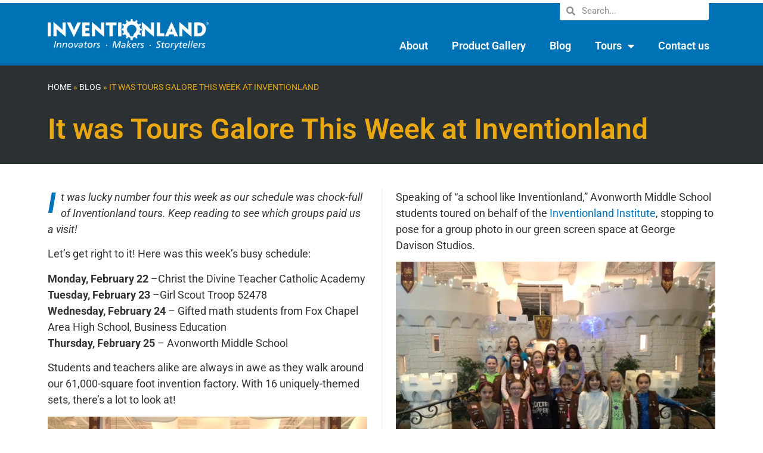

--- FILE ---
content_type: text/html; charset=UTF-8
request_url: https://inventionland.com/blog/it-was-tours-galore-this-week-at-inventionland/
body_size: 13950
content:
<!doctype html>
<html lang="en-US">
<head>
<meta charset="UTF-8">
<meta name="viewport" content="width=device-width, initial-scale=1">
<link rel="profile" href="https://gmpg.org/xfn/11">
<meta name='robots' content='index, follow, max-image-preview:large, max-snippet:-1, max-video-preview:-1' />
<!-- This site is optimized with the Yoast SEO plugin v26.6 - https://yoast.com/wordpress/plugins/seo/ -->
<title>It was Tours Galore This Week at Inventionland</title>
<meta name="description" content="It was lucky number four this week as our schedule was chock-full of Inventionland tours. Keep reading to see which groups paid our invention factory a visit!" />
<link rel="canonical" href="https://inventionland.com/blog/it-was-tours-galore-this-week-at-inventionland/" />
<meta property="og:locale" content="en_US" />
<meta property="og:type" content="article" />
<meta property="og:title" content="It was Tours Galore This Week at Inventionland" />
<meta property="og:description" content="It was lucky number four this week as our schedule was chock-full of Inventionland tours. Keep reading to see which groups paid our invention factory a visit!" />
<meta property="og:url" content="https://inventionland.com/blog/it-was-tours-galore-this-week-at-inventionland/" />
<meta property="og:site_name" content="Inventionland" />
<meta property="article:published_time" content="2016-02-26T15:59:58+00:00" />
<meta property="og:image" content="https://inventionland.com/wp/wp-content/uploads/2016/02/treehouse11-1.jpg" />
<meta property="og:image:width" content="759" />
<meta property="og:image:height" content="506" />
<meta property="og:image:type" content="image/jpeg" />
<meta name="author" content="Lauren Johnson" />
<meta name="twitter:card" content="summary_large_image" />
<meta name="twitter:label1" content="Written by" />
<meta name="twitter:data1" content="Lauren Johnson" />
<meta name="twitter:label2" content="Est. reading time" />
<meta name="twitter:data2" content="2 minutes" />
<script type="application/ld+json" class="yoast-schema-graph">{"@context":"https://schema.org","@graph":[{"@type":"Article","@id":"https://inventionland.com/blog/it-was-tours-galore-this-week-at-inventionland/#article","isPartOf":{"@id":"https://inventionland.com/blog/it-was-tours-galore-this-week-at-inventionland/"},"author":{"name":"Lauren Johnson","@id":"https://inventionland.com/#/schema/person/6cef2237986d12f32788b17dd5245c18"},"headline":"It was Tours Galore This Week at Inventionland","datePublished":"2016-02-26T15:59:58+00:00","mainEntityOfPage":{"@id":"https://inventionland.com/blog/it-was-tours-galore-this-week-at-inventionland/"},"wordCount":403,"publisher":{"@id":"https://inventionland.com/#organization"},"image":{"@id":"https://inventionland.com/blog/it-was-tours-galore-this-week-at-inventionland/#primaryimage"},"thumbnailUrl":"https://inventionland.com/wp/wp-content/uploads/2016/02/treehouse11-1.jpg","keywords":["Inventionland News","Inventionland Tours"],"articleSection":["Blog","Inventionland News","News"],"inLanguage":"en-US"},{"@type":"WebPage","@id":"https://inventionland.com/blog/it-was-tours-galore-this-week-at-inventionland/","url":"https://inventionland.com/blog/it-was-tours-galore-this-week-at-inventionland/","name":"It was Tours Galore This Week at Inventionland","isPartOf":{"@id":"https://inventionland.com/#website"},"primaryImageOfPage":{"@id":"https://inventionland.com/blog/it-was-tours-galore-this-week-at-inventionland/#primaryimage"},"image":{"@id":"https://inventionland.com/blog/it-was-tours-galore-this-week-at-inventionland/#primaryimage"},"thumbnailUrl":"https://inventionland.com/wp/wp-content/uploads/2016/02/treehouse11-1.jpg","datePublished":"2016-02-26T15:59:58+00:00","description":"It was lucky number four this week as our schedule was chock-full of Inventionland tours. Keep reading to see which groups paid our invention factory a visit!","breadcrumb":{"@id":"https://inventionland.com/blog/it-was-tours-galore-this-week-at-inventionland/#breadcrumb"},"inLanguage":"en-US","potentialAction":[{"@type":"ReadAction","target":["https://inventionland.com/blog/it-was-tours-galore-this-week-at-inventionland/"]}]},{"@type":"ImageObject","inLanguage":"en-US","@id":"https://inventionland.com/blog/it-was-tours-galore-this-week-at-inventionland/#primaryimage","url":"https://inventionland.com/wp/wp-content/uploads/2016/02/treehouse11-1.jpg","contentUrl":"https://inventionland.com/wp/wp-content/uploads/2016/02/treehouse11-1.jpg","width":759,"height":506,"caption":"treehouse - Inventionland Tour"},{"@type":"BreadcrumbList","@id":"https://inventionland.com/blog/it-was-tours-galore-this-week-at-inventionland/#breadcrumb","itemListElement":[{"@type":"ListItem","position":1,"name":"Home","item":"https://inventionland.com/"},{"@type":"ListItem","position":2,"name":"Blog","item":"https://inventionland.com/blog/"},{"@type":"ListItem","position":3,"name":"It was Tours Galore This Week at Inventionland"}]},{"@type":"WebSite","@id":"https://inventionland.com/#website","url":"https://inventionland.com/","name":"Inventionland","description":"Where Imagination and Creativity inspire innovation","publisher":{"@id":"https://inventionland.com/#organization"},"potentialAction":[{"@type":"SearchAction","target":{"@type":"EntryPoint","urlTemplate":"https://inventionland.com/?s={search_term_string}"},"query-input":{"@type":"PropertyValueSpecification","valueRequired":true,"valueName":"search_term_string"}}],"inLanguage":"en-US"},{"@type":"Organization","@id":"https://inventionland.com/#organization","name":"Inventionland","url":"https://inventionland.com/","logo":{"@type":"ImageObject","inLanguage":"en-US","@id":"https://inventionland.com/#/schema/logo/image/","url":"https://inventionland.com/wp/wp-content/uploads/2022/03/inventionland_logo_single.png","contentUrl":"https://inventionland.com/wp/wp-content/uploads/2022/03/inventionland_logo_single.png","width":717,"height":175,"caption":"Inventionland"},"image":{"@id":"https://inventionland.com/#/schema/logo/image/"}},{"@type":"Person","@id":"https://inventionland.com/#/schema/person/6cef2237986d12f32788b17dd5245c18","name":"Lauren Johnson","image":{"@type":"ImageObject","inLanguage":"en-US","@id":"https://inventionland.com/#/schema/person/image/","url":"https://secure.gravatar.com/avatar/1c3df5ebf88f123c94031b01ad5862bc6b0286aca66d33b3b62ec14803d197e7?s=96&d=mm&r=g","contentUrl":"https://secure.gravatar.com/avatar/1c3df5ebf88f123c94031b01ad5862bc6b0286aca66d33b3b62ec14803d197e7?s=96&d=mm&r=g","caption":"Lauren Johnson"},"url":"https://inventionland.com/author/ljohnson/"}]}</script>
<!-- / Yoast SEO plugin. -->
<link rel='dns-prefetch' href='//www.googletagmanager.com' />
<link rel="alternate" type="application/rss+xml" title="Inventionland &raquo; Feed" href="https://inventionland.com/feed/" />
<link rel="alternate" type="application/rss+xml" title="Inventionland &raquo; Comments Feed" href="https://inventionland.com/comments/feed/" />
<link rel="alternate" type="application/rss+xml" title="Inventionland &raquo; It was Tours Galore This Week at Inventionland Comments Feed" href="https://inventionland.com/blog/it-was-tours-galore-this-week-at-inventionland/feed/" />
<link rel="alternate" title="oEmbed (JSON)" type="application/json+oembed" href="https://inventionland.com/wp-json/oembed/1.0/embed?url=https%3A%2F%2Finventionland.com%2Fblog%2Fit-was-tours-galore-this-week-at-inventionland%2F" />
<link rel="alternate" title="oEmbed (XML)" type="text/xml+oembed" href="https://inventionland.com/wp-json/oembed/1.0/embed?url=https%3A%2F%2Finventionland.com%2Fblog%2Fit-was-tours-galore-this-week-at-inventionland%2F&#038;format=xml" />
<style id='wp-img-auto-sizes-contain-inline-css'>
img:is([sizes=auto i],[sizes^="auto," i]){contain-intrinsic-size:3000px 1500px}
/*# sourceURL=wp-img-auto-sizes-contain-inline-css */
</style>
<style id='wp-emoji-styles-inline-css'>
img.wp-smiley, img.emoji {
display: inline !important;
border: none !important;
box-shadow: none !important;
height: 1em !important;
width: 1em !important;
margin: 0 0.07em !important;
vertical-align: -0.1em !important;
background: none !important;
padding: 0 !important;
}
/*# sourceURL=wp-emoji-styles-inline-css */
</style>
<link rel='stylesheet' id='wp-block-library-css' href='https://inventionland.com/wp/wp-includes/css/dist/block-library/style.min.css?ver=6.9' media='all' />
<style id='global-styles-inline-css'>
:root{--wp--preset--aspect-ratio--square: 1;--wp--preset--aspect-ratio--4-3: 4/3;--wp--preset--aspect-ratio--3-4: 3/4;--wp--preset--aspect-ratio--3-2: 3/2;--wp--preset--aspect-ratio--2-3: 2/3;--wp--preset--aspect-ratio--16-9: 16/9;--wp--preset--aspect-ratio--9-16: 9/16;--wp--preset--color--black: #000000;--wp--preset--color--cyan-bluish-gray: #abb8c3;--wp--preset--color--white: #ffffff;--wp--preset--color--pale-pink: #f78da7;--wp--preset--color--vivid-red: #cf2e2e;--wp--preset--color--luminous-vivid-orange: #ff6900;--wp--preset--color--luminous-vivid-amber: #fcb900;--wp--preset--color--light-green-cyan: #7bdcb5;--wp--preset--color--vivid-green-cyan: #00d084;--wp--preset--color--pale-cyan-blue: #8ed1fc;--wp--preset--color--vivid-cyan-blue: #0693e3;--wp--preset--color--vivid-purple: #9b51e0;--wp--preset--gradient--vivid-cyan-blue-to-vivid-purple: linear-gradient(135deg,rgb(6,147,227) 0%,rgb(155,81,224) 100%);--wp--preset--gradient--light-green-cyan-to-vivid-green-cyan: linear-gradient(135deg,rgb(122,220,180) 0%,rgb(0,208,130) 100%);--wp--preset--gradient--luminous-vivid-amber-to-luminous-vivid-orange: linear-gradient(135deg,rgb(252,185,0) 0%,rgb(255,105,0) 100%);--wp--preset--gradient--luminous-vivid-orange-to-vivid-red: linear-gradient(135deg,rgb(255,105,0) 0%,rgb(207,46,46) 100%);--wp--preset--gradient--very-light-gray-to-cyan-bluish-gray: linear-gradient(135deg,rgb(238,238,238) 0%,rgb(169,184,195) 100%);--wp--preset--gradient--cool-to-warm-spectrum: linear-gradient(135deg,rgb(74,234,220) 0%,rgb(151,120,209) 20%,rgb(207,42,186) 40%,rgb(238,44,130) 60%,rgb(251,105,98) 80%,rgb(254,248,76) 100%);--wp--preset--gradient--blush-light-purple: linear-gradient(135deg,rgb(255,206,236) 0%,rgb(152,150,240) 100%);--wp--preset--gradient--blush-bordeaux: linear-gradient(135deg,rgb(254,205,165) 0%,rgb(254,45,45) 50%,rgb(107,0,62) 100%);--wp--preset--gradient--luminous-dusk: linear-gradient(135deg,rgb(255,203,112) 0%,rgb(199,81,192) 50%,rgb(65,88,208) 100%);--wp--preset--gradient--pale-ocean: linear-gradient(135deg,rgb(255,245,203) 0%,rgb(182,227,212) 50%,rgb(51,167,181) 100%);--wp--preset--gradient--electric-grass: linear-gradient(135deg,rgb(202,248,128) 0%,rgb(113,206,126) 100%);--wp--preset--gradient--midnight: linear-gradient(135deg,rgb(2,3,129) 0%,rgb(40,116,252) 100%);--wp--preset--font-size--small: 13px;--wp--preset--font-size--medium: 20px;--wp--preset--font-size--large: 36px;--wp--preset--font-size--x-large: 42px;--wp--preset--spacing--20: 0.44rem;--wp--preset--spacing--30: 0.67rem;--wp--preset--spacing--40: 1rem;--wp--preset--spacing--50: 1.5rem;--wp--preset--spacing--60: 2.25rem;--wp--preset--spacing--70: 3.38rem;--wp--preset--spacing--80: 5.06rem;--wp--preset--shadow--natural: 6px 6px 9px rgba(0, 0, 0, 0.2);--wp--preset--shadow--deep: 12px 12px 50px rgba(0, 0, 0, 0.4);--wp--preset--shadow--sharp: 6px 6px 0px rgba(0, 0, 0, 0.2);--wp--preset--shadow--outlined: 6px 6px 0px -3px rgb(255, 255, 255), 6px 6px rgb(0, 0, 0);--wp--preset--shadow--crisp: 6px 6px 0px rgb(0, 0, 0);}:where(.is-layout-flex){gap: 0.5em;}:where(.is-layout-grid){gap: 0.5em;}body .is-layout-flex{display: flex;}.is-layout-flex{flex-wrap: wrap;align-items: center;}.is-layout-flex > :is(*, div){margin: 0;}body .is-layout-grid{display: grid;}.is-layout-grid > :is(*, div){margin: 0;}:where(.wp-block-columns.is-layout-flex){gap: 2em;}:where(.wp-block-columns.is-layout-grid){gap: 2em;}:where(.wp-block-post-template.is-layout-flex){gap: 1.25em;}:where(.wp-block-post-template.is-layout-grid){gap: 1.25em;}.has-black-color{color: var(--wp--preset--color--black) !important;}.has-cyan-bluish-gray-color{color: var(--wp--preset--color--cyan-bluish-gray) !important;}.has-white-color{color: var(--wp--preset--color--white) !important;}.has-pale-pink-color{color: var(--wp--preset--color--pale-pink) !important;}.has-vivid-red-color{color: var(--wp--preset--color--vivid-red) !important;}.has-luminous-vivid-orange-color{color: var(--wp--preset--color--luminous-vivid-orange) !important;}.has-luminous-vivid-amber-color{color: var(--wp--preset--color--luminous-vivid-amber) !important;}.has-light-green-cyan-color{color: var(--wp--preset--color--light-green-cyan) !important;}.has-vivid-green-cyan-color{color: var(--wp--preset--color--vivid-green-cyan) !important;}.has-pale-cyan-blue-color{color: var(--wp--preset--color--pale-cyan-blue) !important;}.has-vivid-cyan-blue-color{color: var(--wp--preset--color--vivid-cyan-blue) !important;}.has-vivid-purple-color{color: var(--wp--preset--color--vivid-purple) !important;}.has-black-background-color{background-color: var(--wp--preset--color--black) !important;}.has-cyan-bluish-gray-background-color{background-color: var(--wp--preset--color--cyan-bluish-gray) !important;}.has-white-background-color{background-color: var(--wp--preset--color--white) !important;}.has-pale-pink-background-color{background-color: var(--wp--preset--color--pale-pink) !important;}.has-vivid-red-background-color{background-color: var(--wp--preset--color--vivid-red) !important;}.has-luminous-vivid-orange-background-color{background-color: var(--wp--preset--color--luminous-vivid-orange) !important;}.has-luminous-vivid-amber-background-color{background-color: var(--wp--preset--color--luminous-vivid-amber) !important;}.has-light-green-cyan-background-color{background-color: var(--wp--preset--color--light-green-cyan) !important;}.has-vivid-green-cyan-background-color{background-color: var(--wp--preset--color--vivid-green-cyan) !important;}.has-pale-cyan-blue-background-color{background-color: var(--wp--preset--color--pale-cyan-blue) !important;}.has-vivid-cyan-blue-background-color{background-color: var(--wp--preset--color--vivid-cyan-blue) !important;}.has-vivid-purple-background-color{background-color: var(--wp--preset--color--vivid-purple) !important;}.has-black-border-color{border-color: var(--wp--preset--color--black) !important;}.has-cyan-bluish-gray-border-color{border-color: var(--wp--preset--color--cyan-bluish-gray) !important;}.has-white-border-color{border-color: var(--wp--preset--color--white) !important;}.has-pale-pink-border-color{border-color: var(--wp--preset--color--pale-pink) !important;}.has-vivid-red-border-color{border-color: var(--wp--preset--color--vivid-red) !important;}.has-luminous-vivid-orange-border-color{border-color: var(--wp--preset--color--luminous-vivid-orange) !important;}.has-luminous-vivid-amber-border-color{border-color: var(--wp--preset--color--luminous-vivid-amber) !important;}.has-light-green-cyan-border-color{border-color: var(--wp--preset--color--light-green-cyan) !important;}.has-vivid-green-cyan-border-color{border-color: var(--wp--preset--color--vivid-green-cyan) !important;}.has-pale-cyan-blue-border-color{border-color: var(--wp--preset--color--pale-cyan-blue) !important;}.has-vivid-cyan-blue-border-color{border-color: var(--wp--preset--color--vivid-cyan-blue) !important;}.has-vivid-purple-border-color{border-color: var(--wp--preset--color--vivid-purple) !important;}.has-vivid-cyan-blue-to-vivid-purple-gradient-background{background: var(--wp--preset--gradient--vivid-cyan-blue-to-vivid-purple) !important;}.has-light-green-cyan-to-vivid-green-cyan-gradient-background{background: var(--wp--preset--gradient--light-green-cyan-to-vivid-green-cyan) !important;}.has-luminous-vivid-amber-to-luminous-vivid-orange-gradient-background{background: var(--wp--preset--gradient--luminous-vivid-amber-to-luminous-vivid-orange) !important;}.has-luminous-vivid-orange-to-vivid-red-gradient-background{background: var(--wp--preset--gradient--luminous-vivid-orange-to-vivid-red) !important;}.has-very-light-gray-to-cyan-bluish-gray-gradient-background{background: var(--wp--preset--gradient--very-light-gray-to-cyan-bluish-gray) !important;}.has-cool-to-warm-spectrum-gradient-background{background: var(--wp--preset--gradient--cool-to-warm-spectrum) !important;}.has-blush-light-purple-gradient-background{background: var(--wp--preset--gradient--blush-light-purple) !important;}.has-blush-bordeaux-gradient-background{background: var(--wp--preset--gradient--blush-bordeaux) !important;}.has-luminous-dusk-gradient-background{background: var(--wp--preset--gradient--luminous-dusk) !important;}.has-pale-ocean-gradient-background{background: var(--wp--preset--gradient--pale-ocean) !important;}.has-electric-grass-gradient-background{background: var(--wp--preset--gradient--electric-grass) !important;}.has-midnight-gradient-background{background: var(--wp--preset--gradient--midnight) !important;}.has-small-font-size{font-size: var(--wp--preset--font-size--small) !important;}.has-medium-font-size{font-size: var(--wp--preset--font-size--medium) !important;}.has-large-font-size{font-size: var(--wp--preset--font-size--large) !important;}.has-x-large-font-size{font-size: var(--wp--preset--font-size--x-large) !important;}
/*# sourceURL=global-styles-inline-css */
</style>
<style id='classic-theme-styles-inline-css'>
/*! This file is auto-generated */
.wp-block-button__link{color:#fff;background-color:#32373c;border-radius:9999px;box-shadow:none;text-decoration:none;padding:calc(.667em + 2px) calc(1.333em + 2px);font-size:1.125em}.wp-block-file__button{background:#32373c;color:#fff;text-decoration:none}
/*# sourceURL=/wp-includes/css/classic-themes.min.css */
</style>
<link rel='stylesheet' id='hello-elementor-css' href='https://inventionland.com/wp/wp-content/themes/hello-elementor/style.min.css?ver=3.1.0' media='all' />
<link rel='stylesheet' id='hello-elementor-theme-style-css' href='https://inventionland.com/wp/wp-content/themes/hello-elementor/theme.min.css?ver=3.1.0' media='all' />
<link rel='stylesheet' id='hello-elementor-header-footer-css' href='https://inventionland.com/wp/wp-content/themes/hello-elementor/header-footer.min.css?ver=3.1.0' media='all' />
<link rel='stylesheet' id='elementor-frontend-css' href='https://inventionland.com/wp/wp-content/plugins/elementor/assets/css/frontend.min.css?ver=3.28.3' media='all' />
<link rel='stylesheet' id='elementor-post-5-css' href='https://inventionland.com/wp/wp-content/uploads/elementor/css/post-5.css?ver=1744720841' media='all' />
<link rel='stylesheet' id='widget-image-css' href='https://inventionland.com/wp/wp-content/plugins/elementor/assets/css/widget-image.min.css?ver=3.28.3' media='all' />
<link rel='stylesheet' id='widget-theme-elements-css' href='https://inventionland.com/wp/wp-content/plugins/elementor-pro/assets/css/widget-theme-elements.min.css?ver=3.24.0' media='all' />
<link rel='stylesheet' id='elementor-icons-shared-0-css' href='https://inventionland.com/wp/wp-content/plugins/elementor/assets/lib/font-awesome/css/fontawesome.min.css?ver=5.15.3' media='all' />
<link rel='stylesheet' id='elementor-icons-fa-solid-css' href='https://inventionland.com/wp/wp-content/plugins/elementor/assets/lib/font-awesome/css/solid.min.css?ver=5.15.3' media='all' />
<link rel='stylesheet' id='widget-nav-menu-css' href='https://inventionland.com/wp/wp-content/plugins/elementor-pro/assets/css/widget-nav-menu.min.css?ver=3.24.0' media='all' />
<link rel='stylesheet' id='widget-social-icons-css' href='https://inventionland.com/wp/wp-content/plugins/elementor/assets/css/widget-social-icons.min.css?ver=3.28.3' media='all' />
<link rel='stylesheet' id='e-apple-webkit-css' href='https://inventionland.com/wp/wp-content/plugins/elementor/assets/css/conditionals/apple-webkit.min.css?ver=3.28.3' media='all' />
<link rel='stylesheet' id='widget-heading-css' href='https://inventionland.com/wp/wp-content/plugins/elementor/assets/css/widget-heading.min.css?ver=3.28.3' media='all' />
<link rel='stylesheet' id='widget-google_maps-css' href='https://inventionland.com/wp/wp-content/plugins/elementor/assets/css/widget-google_maps.min.css?ver=3.28.3' media='all' />
<link rel='stylesheet' id='elementor-icons-css' href='https://inventionland.com/wp/wp-content/plugins/elementor/assets/lib/eicons/css/elementor-icons.min.css?ver=5.36.0' media='all' />
<link rel='stylesheet' id='elementor-pro-css' href='https://inventionland.com/wp/wp-content/plugins/elementor-pro/assets/css/frontend.min.css?ver=3.24.0' media='all' />
<link rel='stylesheet' id='elementor-post-8-css' href='https://inventionland.com/wp/wp-content/uploads/elementor/css/post-8.css?ver=1744720841' media='all' />
<link rel='stylesheet' id='elementor-post-72-css' href='https://inventionland.com/wp/wp-content/uploads/elementor/css/post-72.css?ver=1744720841' media='all' />
<link rel='stylesheet' id='elementor-post-25693-css' href='https://inventionland.com/wp/wp-content/uploads/elementor/css/post-25693.css?ver=1744720866' media='all' />
<link rel='stylesheet' id='hello-elementor-child-style-css' href='https://inventionland.com/wp/wp-content/themes/hello-theme-child/style.css?ver=1744720770' media='all' />
<link rel='stylesheet' id='elementor-gf-local-roboto-css' href='https://inventionland.com/wp/wp-content/uploads/elementor/google-fonts/css/roboto.css?ver=1744720675' media='all' />
<link rel='stylesheet' id='elementor-icons-fa-brands-css' href='https://inventionland.com/wp/wp-content/plugins/elementor/assets/lib/font-awesome/css/brands.min.css?ver=5.15.3' media='all' />
<!-- Google tag (gtag.js) snippet added by Site Kit -->
<!-- Google Analytics snippet added by Site Kit -->
<script src="https://www.googletagmanager.com/gtag/js?id=GT-WKGRHPC" id="google_gtagjs-js" async></script>
<script id="google_gtagjs-js-after">
window.dataLayer = window.dataLayer || [];function gtag(){dataLayer.push(arguments);}
gtag("set","linker",{"domains":["inventionland.com"]});
gtag("js", new Date());
gtag("set", "developer_id.dZTNiMT", true);
gtag("config", "GT-WKGRHPC");
//# sourceURL=google_gtagjs-js-after
</script>
<link rel="https://api.w.org/" href="https://inventionland.com/wp-json/" /><link rel="alternate" title="JSON" type="application/json" href="https://inventionland.com/wp-json/wp/v2/posts/8032" /><link rel="EditURI" type="application/rsd+xml" title="RSD" href="https://inventionland.com/wp/xmlrpc.php?rsd" />
<meta name="generator" content="WordPress 6.9" />
<link rel='shortlink' href='https://inventionland.com/?p=8032' />
<meta name="generator" content="Site Kit by Google 1.168.0" /><meta name="description" content="It was lucky number four this week as our schedule was chock-full of Inventionland tours. Keep reading to see which groups paid our invention factory a visit!">
<meta name="generator" content="Elementor 3.28.3; features: additional_custom_breakpoints, e_local_google_fonts; settings: css_print_method-external, google_font-enabled, font_display-auto">
<style>
.e-con.e-parent:nth-of-type(n+4):not(.e-lazyloaded):not(.e-no-lazyload),
.e-con.e-parent:nth-of-type(n+4):not(.e-lazyloaded):not(.e-no-lazyload) * {
background-image: none !important;
}
@media screen and (max-height: 1024px) {
.e-con.e-parent:nth-of-type(n+3):not(.e-lazyloaded):not(.e-no-lazyload),
.e-con.e-parent:nth-of-type(n+3):not(.e-lazyloaded):not(.e-no-lazyload) * {
background-image: none !important;
}
}
@media screen and (max-height: 640px) {
.e-con.e-parent:nth-of-type(n+2):not(.e-lazyloaded):not(.e-no-lazyload),
.e-con.e-parent:nth-of-type(n+2):not(.e-lazyloaded):not(.e-no-lazyload) * {
background-image: none !important;
}
}
</style>
<link rel="icon" href="https://inventionland.com/wp/wp-content/uploads/2022/02/iland_gear_logo_512x512-150x150.png" sizes="32x32" />
<link rel="icon" href="https://inventionland.com/wp/wp-content/uploads/2022/02/iland_gear_logo_512x512-300x300.png" sizes="192x192" />
<link rel="apple-touch-icon" href="https://inventionland.com/wp/wp-content/uploads/2022/02/iland_gear_logo_512x512-300x300.png" />
<meta name="msapplication-TileImage" content="https://inventionland.com/wp/wp-content/uploads/2022/02/iland_gear_logo_512x512-300x300.png" />
<link rel='stylesheet' id='elementor-post-26472-css' href='https://inventionland.com/wp/wp-content/uploads/elementor/css/post-26472.css?ver=1744720845' media='all' />
</head>
<body class="wp-singular post-template-default single single-post postid-8032 single-format-standard wp-custom-logo wp-theme-hello-elementor wp-child-theme-hello-theme-child elementor-default elementor-kit-5 elementor-page-25693">
<a class="skip-link screen-reader-text" href="#content">Skip to content</a>
<div data-elementor-type="header" data-elementor-id="8" class="elementor elementor-8 elementor-location-header" data-elementor-post-type="elementor_library">
<section class="elementor-section elementor-top-section elementor-element elementor-element-1dc40743 elementor-section-full_width header elementor-section-height-default elementor-section-height-default" data-id="1dc40743" data-element_type="section" id="header" data-settings="{&quot;background_background&quot;:&quot;classic&quot;,&quot;animation&quot;:&quot;none&quot;}">
<div class="elementor-container elementor-column-gap-no">
<div class="elementor-column elementor-col-100 elementor-top-column elementor-element elementor-element-791a373a" data-id="791a373a" data-element_type="column" id="nav-column">
<div class="elementor-widget-wrap elementor-element-populated">
<section class="elementor-section elementor-inner-section elementor-element elementor-element-9fd63b9 header-inner elementor-section-boxed elementor-section-height-default elementor-section-height-default" data-id="9fd63b9" data-element_type="section" data-settings="{&quot;background_background&quot;:&quot;classic&quot;}">
<div class="elementor-container elementor-column-gap-no">
<div class="elementor-column elementor-col-33 elementor-inner-column elementor-element elementor-element-110f3887 header-logo-wrapper" data-id="110f3887" data-element_type="column">
<div class="elementor-widget-wrap elementor-element-populated">
<div class="elementor-element elementor-element-7a15f19b elementor-widget elementor-widget-theme-site-logo elementor-widget-image" data-id="7a15f19b" data-element_type="widget" data-widget_type="theme-site-logo.default">
<div class="elementor-widget-container">
<a href="https://inventionland.com">
<img loading="lazy" width="700" height="137" src="https://inventionland.com/wp/wp-content/uploads/2022/02/iland_logo2.png" class="attachment-full size-full wp-image-162" alt="" srcset="https://inventionland.com/wp/wp-content/uploads/2022/02/iland_logo2.png 700w, https://inventionland.com/wp/wp-content/uploads/2022/02/iland_logo2-300x59.png 300w" sizes="(max-width: 700px) 100vw, 700px" />				</a>
</div>
</div>
</div>
</div>
<div class="elementor-column elementor-col-66 elementor-inner-column elementor-element elementor-element-67bd353c" data-id="67bd353c" data-element_type="column">
<div class="elementor-widget-wrap elementor-element-populated">
<div class="elementor-element elementor-element-336ca142 elementor-search-form--skin-minimal header-search elementor-widget__width-auto elementor-widget-mobile__width-inherit elementor-widget elementor-widget-search-form" data-id="336ca142" data-element_type="widget" data-settings="{&quot;skin&quot;:&quot;minimal&quot;}" data-widget_type="search-form.default">
<div class="elementor-widget-container">
<search role="search">
<form class="elementor-search-form" action="https://inventionland.com" method="get">
<div class="elementor-search-form__container">
<label class="elementor-screen-only" for="elementor-search-form-336ca142">Search</label>
<div class="elementor-search-form__icon">
<i aria-hidden="true" class="fas fa-search"></i>							<span class="elementor-screen-only">Search</span>
</div>
<input id="elementor-search-form-336ca142" placeholder="Search..." class="elementor-search-form__input" type="search" name="s" value="">
</div>
</form>
</search>
</div>
</div>
<div class="elementor-element elementor-element-6c6531b7 elementor-nav-menu__align-end elementor-widget-mobile__width-auto elementor-nav-menu--dropdown-tablet elementor-nav-menu__text-align-aside elementor-nav-menu--toggle elementor-nav-menu--burger elementor-widget elementor-widget-nav-menu" data-id="6c6531b7" data-element_type="widget" data-settings="{&quot;layout&quot;:&quot;horizontal&quot;,&quot;submenu_icon&quot;:{&quot;value&quot;:&quot;&lt;i class=\&quot;fas fa-caret-down\&quot;&gt;&lt;\/i&gt;&quot;,&quot;library&quot;:&quot;fa-solid&quot;},&quot;toggle&quot;:&quot;burger&quot;}" data-widget_type="nav-menu.default">
<div class="elementor-widget-container">
<nav aria-label="Menu" class="elementor-nav-menu--main elementor-nav-menu__container elementor-nav-menu--layout-horizontal e--pointer-underline e--animation-fade">
<ul id="menu-1-6c6531b7" class="elementor-nav-menu"><li class="menu-item menu-item-type-post_type menu-item-object-page menu-item-45"><a href="https://inventionland.com/about-inventionland/" class="elementor-item">About</a></li>
<li class="menu-item menu-item-type-custom menu-item-object-custom menu-item-27836"><a href="/product-gallery" class="elementor-item">Product Gallery</a></li>
<li class="menu-item menu-item-type-post_type menu-item-object-page current_page_parent menu-item-44"><a href="https://inventionland.com/blog/" class="elementor-item">Blog</a></li>
<li class="menu-item menu-item-type-custom menu-item-object-custom menu-item-has-children menu-item-27275"><a href="#" class="elementor-item elementor-item-anchor">Tours</a>
<ul class="sub-menu elementor-nav-menu--dropdown">
<li class="menu-item menu-item-type-post_type menu-item-object-page menu-item-27024"><a href="https://inventionland.com/virtual-tour/" class="elementor-sub-item">Virtual Tour</a></li>
<li class="menu-item menu-item-type-post_type menu-item-object-page menu-item-41"><a href="https://inventionland.com/schedule-tour/" class="elementor-sub-item">Schedule a Group Tour</a></li>
</ul>
</li>
<li class="menu-item menu-item-type-post_type menu-item-object-page menu-item-42"><a href="https://inventionland.com/contact/" class="elementor-item">Contact us</a></li>
</ul>			</nav>
<div class="elementor-menu-toggle" role="button" tabindex="0" aria-label="Menu Toggle" aria-expanded="false">
<i aria-hidden="true" role="presentation" class="elementor-menu-toggle__icon--open eicon-menu-bar"></i><i aria-hidden="true" role="presentation" class="elementor-menu-toggle__icon--close eicon-close"></i>			<span class="elementor-screen-only">Menu</span>
</div>
<nav class="elementor-nav-menu--dropdown elementor-nav-menu__container" aria-hidden="true">
<ul id="menu-2-6c6531b7" class="elementor-nav-menu"><li class="menu-item menu-item-type-post_type menu-item-object-page menu-item-45"><a href="https://inventionland.com/about-inventionland/" class="elementor-item" tabindex="-1">About</a></li>
<li class="menu-item menu-item-type-custom menu-item-object-custom menu-item-27836"><a href="/product-gallery" class="elementor-item" tabindex="-1">Product Gallery</a></li>
<li class="menu-item menu-item-type-post_type menu-item-object-page current_page_parent menu-item-44"><a href="https://inventionland.com/blog/" class="elementor-item" tabindex="-1">Blog</a></li>
<li class="menu-item menu-item-type-custom menu-item-object-custom menu-item-has-children menu-item-27275"><a href="#" class="elementor-item elementor-item-anchor" tabindex="-1">Tours</a>
<ul class="sub-menu elementor-nav-menu--dropdown">
<li class="menu-item menu-item-type-post_type menu-item-object-page menu-item-27024"><a href="https://inventionland.com/virtual-tour/" class="elementor-sub-item" tabindex="-1">Virtual Tour</a></li>
<li class="menu-item menu-item-type-post_type menu-item-object-page menu-item-41"><a href="https://inventionland.com/schedule-tour/" class="elementor-sub-item" tabindex="-1">Schedule a Group Tour</a></li>
</ul>
</li>
<li class="menu-item menu-item-type-post_type menu-item-object-page menu-item-42"><a href="https://inventionland.com/contact/" class="elementor-item" tabindex="-1">Contact us</a></li>
</ul>			</nav>
</div>
</div>
</div>
</div>
</div>
</section>
</div>
</div>
</div>
</section>
</div>
<div data-elementor-type="single-post" data-elementor-id="25693" class="elementor elementor-25693 elementor-location-single post-8032 post type-post status-publish format-standard has-post-thumbnail hentry category-blog category-inventionland-news category-news tag-inventionland-news tag-inventionland-tours" data-elementor-post-type="elementor_library">
<section class="elementor-section elementor-top-section elementor-element elementor-element-d31c163 elementor-section-full_width elementor-section-height-default elementor-section-height-default" data-id="d31c163" data-element_type="section">
<div class="elementor-container elementor-column-gap-no">
<div class="elementor-column elementor-col-100 elementor-top-column elementor-element elementor-element-ccde0db" data-id="ccde0db" data-element_type="column">
<div class="elementor-widget-wrap elementor-element-populated">
<div class="elementor-element elementor-element-3a311bb elementor-widget elementor-widget-template" data-id="3a311bb" data-element_type="widget" data-widget_type="template.default">
<div class="elementor-widget-container">
<div class="elementor-template">
<div data-elementor-type="section" data-elementor-id="26472" class="elementor elementor-26472 elementor-location-single" data-elementor-post-type="elementor_library">
<section class="elementor-section elementor-top-section elementor-element elementor-element-62cc0398 banner elementor-section-boxed elementor-section-height-default elementor-section-height-default" data-id="62cc0398" data-element_type="section" id="banner" data-settings="{&quot;background_background&quot;:&quot;classic&quot;}">
<div class="elementor-container elementor-column-gap-default">
<div class="elementor-column elementor-col-100 elementor-top-column elementor-element elementor-element-6f02578" data-id="6f02578" data-element_type="column">
<div class="elementor-widget-wrap elementor-element-populated">
<div class="elementor-element elementor-element-5f1092e1 elementor-widget elementor-widget-global elementor-global-25722 elementor-widget-breadcrumbs" data-id="5f1092e1" data-element_type="widget" data-widget_type="breadcrumbs.default">
<div class="elementor-widget-container">
<p id="breadcrumbs"><span><span><a href="https://inventionland.com/">Home</a></span> » <span><a href="https://inventionland.com/blog/">Blog</a></span> » <span class="breadcrumb_last" aria-current="page">It was Tours Galore This Week at Inventionland</span></span></p>				</div>
</div>
<div class="elementor-element elementor-element-658525d7 elementor-widget elementor-widget-heading" data-id="658525d7" data-element_type="widget" data-widget_type="heading.default">
<div class="elementor-widget-container">
<h2 class="elementor-heading-title elementor-size-default">It was Tours Galore This Week at Inventionland</h2>				</div>
</div>
<!-- hidden widget 8032-0871199 --><!-- hidden widget 8032-0277f29 --><!-- hidden widget 8032-02120ed -->			</div>
</div>
</div>
</section>
</div>
</div>
</div>
</div>
</div>
</div>
</div>
</section>
<section class="elementor-section elementor-top-section elementor-element elementor-element-8d3d077 post-entry elementor-section-boxed elementor-section-height-default elementor-section-height-default" data-id="8d3d077" data-element_type="section">
<div class="elementor-container elementor-column-gap-default">
<div class="elementor-column elementor-col-100 elementor-top-column elementor-element elementor-element-8c47aed" data-id="8c47aed" data-element_type="column">
<div class="elementor-widget-wrap elementor-element-populated">
<div class="elementor-element elementor-element-3f06427 elementor-widget elementor-widget-theme-post-content" data-id="3f06427" data-element_type="widget" data-widget_type="theme-post-content.default">
<div class="elementor-widget-container">
<p><em>It was lucky number four this week as our schedule was chock-full of Inventionland tours. Keep reading to see which groups paid us a visit!</em></p>
<p>Let’s get right to it! Here was this week’s busy schedule:</p>
<p><strong>Monday, February 22 </strong>–Christ the Divine Teacher Catholic Academy<br />
<strong>Tuesday, February 23 </strong>–Girl Scout Troop 52478<br />
<strong>Wednesday, February 24 </strong>­– Gifted math students from Fox Chapel Area High School, Business Education<br />
<strong>Thursday, February 25</strong> – Avonworth Middle School</p>
<p>Students and teachers alike are always in awe as they walk around our 61,000-square foot invention factory. With 16 uniquely-themed sets, there’s a lot to look at!</p>
<p style="text-align: center;"><a href="https://inventionland.com/wp/wp-content/uploads/2016/02/Christ-The-Divine-Teacher-Inventionland-Tour-1.jpg"><img fetchpriority="high" fetchpriority="high" decoding="async" class="alignnone wp-image-8034 size-full" src="https://inventionland.com/wp/wp-content/uploads/2016/02/Christ-The-Divine-Teacher-Inventionland-Tour-1.jpg" alt="Christ The Divine Teacher - Inventionland Tour" width="640" height="478" srcset="https://inventionland.com/wp/wp-content/uploads/2016/02/Christ-The-Divine-Teacher-Inventionland-Tour-1.jpg 640w, https://inventionland.com/wp/wp-content/uploads/2016/02/Christ-The-Divine-Teacher-Inventionland-Tour-1-300x224.jpg 300w" sizes="(max-width: 640px) 100vw, 640px" /></a></p>
<p>For Christine Salvi, Middle School Science Teacher at Christ the Divine Teacher Catholic Academy, Inventionland is always a treat for students. It was Salvi’s fifth year bringing young minds to tour our creative space, hopefully lighting the fire of their inner inventor. So how’d we do this year? Salvi listed every unique set her students enjoyed seeing on the tour!</p>
<ul>
<li>Pirate Ship Discovery</li>
<li>Inventron 54</li>
<li>Nursery Nook</li>
<li>Inventionland Motor Speedway</li>
<li>Inventalot Castle</li>
<li>Brainpower Ballpark</li>
<li>Crafty Cottage</li>
<li>Davy’s Treehouse</li>
<li>George Davison Studios</li>
<li>Creation Cavern</li>
<li>Concept Kitchen</li>
<li>Health and Beauty Boutique</li>
<li>Creativity Cabin</li>
<li>Home Sweet Home</li>
</ul>
<p>“They LOVE IT ALL!” said Salvi. “We want to make a school like Inventionland!”</p>
<p style="text-align: center;"><a href="https://inventionland.com/wp/wp-content/uploads/2016/02/Avonworth-Inventionland-Tour-1.jpg"><img decoding="async" class="alignnone wp-image-8036 size-full" src="https://inventionland.com/wp/wp-content/uploads/2016/02/Avonworth-Inventionland-Tour-1.jpg" alt="Avonworth - Inventionland Tour" width="640" height="478" srcset="https://inventionland.com/wp/wp-content/uploads/2016/02/Avonworth-Inventionland-Tour-1.jpg 640w, https://inventionland.com/wp/wp-content/uploads/2016/02/Avonworth-Inventionland-Tour-1-300x224.jpg 300w" sizes="(max-width: 640px) 100vw, 640px" /></a></p>
<p>Speaking of “a school like Inventionland,” Avonworth Middle School students toured on behalf of the <a href="https://inventionlandinstitute.com/">Inventionland Institute</a>, stopping to pose for a group photo in our green screen space at George Davison Studios.</p>
<p style="text-align: center;"><a href="https://inventionland.com/wp/wp-content/uploads/2016/02/Girl-Scout-Troup-2.26-Inventionland-Tour-1.jpg"><img decoding="async" class="alignnone wp-image-8035 size-full" src="https://inventionland.com/wp/wp-content/uploads/2016/02/Girl-Scout-Troup-2.26-Inventionland-Tour-1.jpg" alt="Girl Scout Troup - 2.26 - Inventionland Tour" width="640" height="478" srcset="https://inventionland.com/wp/wp-content/uploads/2016/02/Girl-Scout-Troup-2.26-Inventionland-Tour-1.jpg 640w, https://inventionland.com/wp/wp-content/uploads/2016/02/Girl-Scout-Troup-2.26-Inventionland-Tour-1-300x224.jpg 300w" sizes="(max-width: 640px) 100vw, 640px" /></a></p>
<p>Girl Scout Troop 52478 echoed the first group’s sentiments. In scheduling their tour, their troop leader exclaimed how excited this group of girls was to visit Inventionland. “We are all very excited!” she said.</p>
<p>Of course, Inventionland tour guide-extraordinaire Sam had nothing but good things to say about this week’s batch of tours and their excitement that fuels his motivation!</p>
<p>But no tour is complete without a little extra something Chipper or Stormy, depending on how you look at it. No, we’re not talking about the weather; we’re talking about the balloons that groups receive at the end of their tour! Learn more about it <a href="https://inventionland.com/blog/inventionland-tours-just-got-a-little-more-chipper-and-stormy/">here</a>!</p>
<p style="text-align: center;"><a href="https://inventionland.com/wp/wp-content/uploads/2016/02/Christ-The-Divine-Teacher-Balloons-Inventionland-Tour-1.jpg"><img loading="lazy" loading="lazy" decoding="async" class="alignnone wp-image-8033 size-full" src="https://inventionland.com/wp/wp-content/uploads/2016/02/Christ-The-Divine-Teacher-Balloons-Inventionland-Tour-1.jpg" alt="Christ The Divine Teacher - Balloons - Inventionland Tour" width="700" height="525" srcset="https://inventionland.com/wp/wp-content/uploads/2016/02/Christ-The-Divine-Teacher-Balloons-Inventionland-Tour-1.jpg 700w, https://inventionland.com/wp/wp-content/uploads/2016/02/Christ-The-Divine-Teacher-Balloons-Inventionland-Tour-1-300x225.jpg 300w" sizes="(max-width: 700px) 100vw, 700px" /></a></p>
<p>Interestingly enough, students from Christ the Divine Teacher Catholic Academy mostly chose Stormy Cloud balloons, which Sam thought was fun as most groups choose Chipper.</p>
<p>Which balloon would you choose? Come visit us and let us know! Schedule your group for an <a href="https://inventionland.com/about-us/virtual-tour/schedule-a-personal-tour/">Inventionland tour</a> today!</p>
<p><em>Copyright Inventionland, 2016</em></p>
</div>
</div>
</div>
</div>
</div>
</section>
<section class="elementor-section elementor-top-section elementor-element elementor-element-05c6292 elementor-section-boxed elementor-section-height-default elementor-section-height-default" data-id="05c6292" data-element_type="section">
<div class="elementor-container elementor-column-gap-default">
<div class="elementor-column elementor-col-100 elementor-top-column elementor-element elementor-element-8ae13e4" data-id="8ae13e4" data-element_type="column">
<div class="elementor-widget-wrap elementor-element-populated">
<div class="elementor-element elementor-element-e427a0d elementor-widget elementor-widget-post-navigation" data-id="e427a0d" data-element_type="widget" data-widget_type="post-navigation.default">
<div class="elementor-widget-container">
<div class="elementor-post-navigation">
<div class="elementor-post-navigation__prev elementor-post-navigation__link">
<a href="https://inventionland.com/blog/food-styling-tips-for-spicing-up-your-food-photography/" rel="prev"><span class="post-navigation__arrow-wrapper post-navigation__arrow-prev"><i class="fa fa-angle-left" aria-hidden="true"></i><span class="elementor-screen-only">Prev</span></span><span class="elementor-post-navigation__link__prev"><span class="post-navigation__prev--label">Previous</span><span class="post-navigation__prev--title">Food Styling: Tips for Spicing Up Your Food Photography</span></span></a>			</div>
<div class="elementor-post-navigation__next elementor-post-navigation__link">
<a href="https://inventionland.com/blog/inventionland-designed-packaged-products-heading-to-ihhs-2016/" rel="next"><span class="elementor-post-navigation__link__next"><span class="post-navigation__next--label">Next</span><span class="post-navigation__next--title">Inventionland-Designed &#038; Packaged Products Heading to IHHS 2016</span></span><span class="post-navigation__arrow-wrapper post-navigation__arrow-next"><i class="fa fa-angle-right" aria-hidden="true"></i><span class="elementor-screen-only">Next</span></span></a>			</div>
</div>
</div>
</div>
</div>
</div>
</div>
</section>
</div>
		<div data-elementor-type="footer" data-elementor-id="72" class="elementor elementor-72 elementor-location-footer" data-elementor-post-type="elementor_library">
<section class="elementor-section elementor-top-section elementor-element elementor-element-8a815c2 elementor-section-full_width elementor-section-height-default elementor-section-height-default" data-id="8a815c2" data-element_type="section" id="footer" data-settings="{&quot;background_background&quot;:&quot;classic&quot;}">
<div class="elementor-background-overlay"></div>
<div class="elementor-container elementor-column-gap-no">
<div class="elementor-column elementor-col-100 elementor-top-column elementor-element elementor-element-4126eef" data-id="4126eef" data-element_type="column">
<div class="elementor-widget-wrap elementor-element-populated">
<section class="elementor-section elementor-inner-section elementor-element elementor-element-74162e3 elementor-section-boxed elementor-section-height-default elementor-section-height-default" data-id="74162e3" data-element_type="section" data-settings="{&quot;background_background&quot;:&quot;classic&quot;}">
<div class="elementor-container elementor-column-gap-default">
<div class="elementor-column elementor-col-100 elementor-inner-column elementor-element elementor-element-dd06a32" data-id="dd06a32" data-element_type="column">
<div class="elementor-widget-wrap elementor-element-populated">
<section class="elementor-section elementor-inner-section elementor-element elementor-element-436b6e0 elementor-section-boxed elementor-section-height-default elementor-section-height-default" data-id="436b6e0" data-element_type="section">
<div class="elementor-container elementor-column-gap-default">
<div class="elementor-column elementor-col-33 elementor-inner-column elementor-element elementor-element-6733f1e" data-id="6733f1e" data-element_type="column">
<div class="elementor-widget-wrap elementor-element-populated">
<div class="elementor-element elementor-element-761d3db footer-navigation elementor-widget elementor-widget-nav-menu" data-id="761d3db" data-element_type="widget" data-settings="{&quot;layout&quot;:&quot;dropdown&quot;,&quot;submenu_icon&quot;:{&quot;value&quot;:&quot;&lt;i class=\&quot;fas fa-caret-down\&quot;&gt;&lt;\/i&gt;&quot;,&quot;library&quot;:&quot;fa-solid&quot;}}" data-widget_type="nav-menu.default">
<div class="elementor-widget-container">
<nav class="elementor-nav-menu--dropdown elementor-nav-menu__container" aria-hidden="true">
<ul id="menu-2-761d3db" class="elementor-nav-menu"><li class="menu-item menu-item-type-post_type menu-item-object-page menu-item-45"><a href="https://inventionland.com/about-inventionland/" class="elementor-item" tabindex="-1">About</a></li>
<li class="menu-item menu-item-type-custom menu-item-object-custom menu-item-27836"><a href="/product-gallery" class="elementor-item" tabindex="-1">Product Gallery</a></li>
<li class="menu-item menu-item-type-post_type menu-item-object-page current_page_parent menu-item-44"><a href="https://inventionland.com/blog/" class="elementor-item" tabindex="-1">Blog</a></li>
<li class="menu-item menu-item-type-custom menu-item-object-custom menu-item-has-children menu-item-27275"><a href="#" class="elementor-item elementor-item-anchor" tabindex="-1">Tours</a>
<ul class="sub-menu elementor-nav-menu--dropdown">
<li class="menu-item menu-item-type-post_type menu-item-object-page menu-item-27024"><a href="https://inventionland.com/virtual-tour/" class="elementor-sub-item" tabindex="-1">Virtual Tour</a></li>
<li class="menu-item menu-item-type-post_type menu-item-object-page menu-item-41"><a href="https://inventionland.com/schedule-tour/" class="elementor-sub-item" tabindex="-1">Schedule a Group Tour</a></li>
</ul>
</li>
<li class="menu-item menu-item-type-post_type menu-item-object-page menu-item-42"><a href="https://inventionland.com/contact/" class="elementor-item" tabindex="-1">Contact us</a></li>
</ul>			</nav>
</div>
</div>
<div class="elementor-element elementor-element-91a32d5 e-grid-align-left elementor-shape-rounded elementor-grid-0 elementor-widget elementor-widget-social-icons" data-id="91a32d5" data-element_type="widget" data-widget_type="social-icons.default">
<div class="elementor-widget-container">
<div class="elementor-social-icons-wrapper elementor-grid">
<span class="elementor-grid-item">
<a class="elementor-icon elementor-social-icon elementor-social-icon-facebook elementor-repeater-item-22dd78c" href="https://www.facebook.com/Inventionland" target="_blank">
<span class="elementor-screen-only">Facebook</span>
<i class="fab fa-facebook"></i>					</a>
</span>
<span class="elementor-grid-item">
<a class="elementor-icon elementor-social-icon elementor-social-icon-linkedin elementor-repeater-item-59ecba8" href="https://www.linkedin.com/company/inventionland/" target="_blank">
<span class="elementor-screen-only">Linkedin</span>
<i class="fab fa-linkedin"></i>					</a>
</span>
<span class="elementor-grid-item">
<a class="elementor-icon elementor-social-icon elementor-social-icon-youtube elementor-repeater-item-84f7e8f" href="https://www.youtube.com/channel/UCBiv1cbHgV1_p3W17N4jQvA" target="_blank">
<span class="elementor-screen-only">Youtube</span>
<i class="fab fa-youtube"></i>					</a>
</span>
<span class="elementor-grid-item">
<a class="elementor-icon elementor-social-icon elementor-social-icon-x-twitter elementor-repeater-item-ddb948d" href="https://x.com/Inventionland" target="_blank">
<span class="elementor-screen-only">X-twitter</span>
<i class="fab fa-x-twitter"></i>					</a>
</span>
</div>
</div>
</div>
</div>
</div>
<div class="elementor-column elementor-col-33 elementor-inner-column elementor-element elementor-element-fde5aef" data-id="fde5aef" data-element_type="column">
<div class="elementor-widget-wrap elementor-element-populated">
<div class="elementor-element elementor-element-abe0237 elementor-widget elementor-widget-image" data-id="abe0237" data-element_type="widget" data-widget_type="image.default">
<div class="elementor-widget-container">
<img loading="lazy" width="800" height="477" src="https://inventionland.com/wp/wp-content/uploads/2022/02/chipper_cloud_2022a-1024x610.png" class="attachment-large size-large wp-image-27661" alt="" srcset="https://inventionland.com/wp/wp-content/uploads/2022/02/chipper_cloud_2022a-1024x610.png 1024w, https://inventionland.com/wp/wp-content/uploads/2022/02/chipper_cloud_2022a-300x179.png 300w, https://inventionland.com/wp/wp-content/uploads/2022/02/chipper_cloud_2022a-768x457.png 768w, https://inventionland.com/wp/wp-content/uploads/2022/02/chipper_cloud_2022a-1536x915.png 1536w, https://inventionland.com/wp/wp-content/uploads/2022/02/chipper_cloud_2022a.png 1600w" sizes="(max-width: 800px) 100vw, 800px" />															</div>
</div>
</div>
</div>
<div class="elementor-column elementor-col-33 elementor-inner-column elementor-element elementor-element-d54d25e" data-id="d54d25e" data-element_type="column">
<div class="elementor-widget-wrap elementor-element-populated">
<div class="elementor-element elementor-element-1d9541c elementor-widget elementor-widget-heading" data-id="1d9541c" data-element_type="widget" data-widget_type="heading.default">
<div class="elementor-widget-container">
<h2 class="elementor-heading-title elementor-size-default">Directions to Inventionland</h2>				</div>
</div>
<div class="elementor-element elementor-element-d1d5326 elementor-widget elementor-widget-text-editor" data-id="d1d5326" data-element_type="widget" data-widget_type="text-editor.default">
<div class="elementor-widget-container">
<p>All roads lead to America’s largest invention factory! Find out how Inventionland can help you pursue your invention idea; then, schedule a personal tour and begin planning your trip.</p>								</div>
</div>
<div class="elementor-element elementor-element-dec4da1 elementor-widget elementor-widget-google_maps" data-id="dec4da1" data-element_type="widget" data-widget_type="google_maps.default">
<div class="elementor-widget-container">
<div class="elementor-custom-embed">
<iframe loading="lazy"
src="https://www.google.com/maps/embed/v1/place?key=AIzaSyDq0mUBx_ZbZIdiD_rQpJx6ZioyC5E_K3E&#038;q=585%20Alpha%20Dr%2C%20Pittsburgh%2C%20PA%2015238&#038;zoom=10"
title="585 Alpha Dr, Pittsburgh, PA 15238"
aria-label="585 Alpha Dr, Pittsburgh, PA 15238"
></iframe>
</div>
</div>
</div>
</div>
</div>
</div>
</section>
</div>
</div>
</div>
</section>
<section class="elementor-section elementor-inner-section elementor-element elementor-element-166a241 elementor-section-full_width elementor-section-height-default elementor-section-height-default" data-id="166a241" data-element_type="section">
<div class="elementor-container elementor-column-gap-no">
<div class="elementor-column elementor-col-100 elementor-inner-column elementor-element elementor-element-1ffad0d" data-id="1ffad0d" data-element_type="column">
<div class="elementor-widget-wrap elementor-element-populated">
<div class="elementor-element elementor-element-a40da5b elementor-widget elementor-widget-shortcode" data-id="a40da5b" data-element_type="widget" data-widget_type="shortcode.default">
<div class="elementor-widget-container">
<div class="elementor-shortcode">		<div class="footer-animation">
<img id="clouds" class="footer-clouds" src="/wp/wp-content/themes/hello-theme-child/assets/images/clouds.svg"/>
<img id="clouds_two" class="footer-clouds" src="/wp/wp-content/themes/hello-theme-child/assets/images/clouds.svg"/>
<img id="castle" class="mobile-hide footer-castle" src="/wp/wp-content/themes/hello-theme-child/assets/images/castle.svg"/>
<img id="mobile_castle" class="desktop-hide footer-mobile-castle" src="/wp/wp-content/themes/hello-theme-child/assets/images/mobile-castle.svg"/>
</div>
</div>
</div>
</div>
<div class="elementor-element elementor-element-77f194b elementor-widget elementor-widget-text-editor" data-id="77f194b" data-element_type="widget" data-widget_type="text-editor.default">
<div class="elementor-widget-container">
<p>© MMXXVI Inventionland<br />Developed by FlyingCork</p>								</div>
</div>
<div class="elementor-element elementor-element-bab9444 elementor-nav-menu__align-center elementor-nav-menu--dropdown-none footer-navigation-legal elementor-widget elementor-widget-nav-menu" data-id="bab9444" data-element_type="widget" data-settings="{&quot;layout&quot;:&quot;horizontal&quot;,&quot;submenu_icon&quot;:{&quot;value&quot;:&quot;&lt;i class=\&quot;fas fa-caret-down\&quot;&gt;&lt;\/i&gt;&quot;,&quot;library&quot;:&quot;fa-solid&quot;}}" data-widget_type="nav-menu.default">
<div class="elementor-widget-container">
<nav aria-label="Menu" class="elementor-nav-menu--main elementor-nav-menu__container elementor-nav-menu--layout-horizontal e--pointer-underline e--animation-fade">
<ul id="menu-1-bab9444" class="elementor-nav-menu"><li class="menu-item menu-item-type-post_type menu-item-object-page menu-item-47"><a href="https://inventionland.com/privacy-policy/" class="elementor-item">Privacy Policy</a></li>
<li class="menu-item menu-item-type-post_type menu-item-object-page menu-item-46"><a href="https://inventionland.com/terms-use/" class="elementor-item">Terms of Use</a></li>
</ul>			</nav>
<nav class="elementor-nav-menu--dropdown elementor-nav-menu__container" aria-hidden="true">
<ul id="menu-2-bab9444" class="elementor-nav-menu"><li class="menu-item menu-item-type-post_type menu-item-object-page menu-item-47"><a href="https://inventionland.com/privacy-policy/" class="elementor-item" tabindex="-1">Privacy Policy</a></li>
<li class="menu-item menu-item-type-post_type menu-item-object-page menu-item-46"><a href="https://inventionland.com/terms-use/" class="elementor-item" tabindex="-1">Terms of Use</a></li>
</ul>			</nav>
</div>
</div>
<div class="elementor-element elementor-element-abdebab elementor-hidden-desktop elementor-view-default elementor-widget elementor-widget-icon" data-id="abdebab" data-element_type="widget" data-widget_type="icon.default">
<div class="elementor-widget-container">
<div class="elementor-icon-wrapper">
<a class="elementor-icon" href="#header">
<i aria-hidden="true" class="fas fa-angle-up"></i>			</a>
</div>
</div>
</div>
</div>
</div>
</div>
</section>
</div>
</div>
</div>
</section>
</div>
<script type="speculationrules">
{"prefetch":[{"source":"document","where":{"and":[{"href_matches":"/*"},{"not":{"href_matches":["/wp/wp-*.php","/wp/wp-admin/*","/wp/wp-content/uploads/*","/wp/wp-content/*","/wp/wp-content/plugins/*","/wp/wp-content/themes/hello-theme-child/*","/wp/wp-content/themes/hello-elementor/*","/*\\?(.+)"]}},{"not":{"selector_matches":"a[rel~=\"nofollow\"]"}},{"not":{"selector_matches":".no-prefetch, .no-prefetch a"}}]},"eagerness":"conservative"}]}
</script>
<script>
const lazyloadRunObserver = () => {
const lazyloadBackgrounds = document.querySelectorAll( `.e-con.e-parent:not(.e-lazyloaded)` );
const lazyloadBackgroundObserver = new IntersectionObserver( ( entries ) => {
entries.forEach( ( entry ) => {
if ( entry.isIntersecting ) {
let lazyloadBackground = entry.target;
if( lazyloadBackground ) {
lazyloadBackground.classList.add( 'e-lazyloaded' );
}
lazyloadBackgroundObserver.unobserve( entry.target );
}
});
}, { rootMargin: '200px 0px 200px 0px' } );
lazyloadBackgrounds.forEach( ( lazyloadBackground ) => {
lazyloadBackgroundObserver.observe( lazyloadBackground );
} );
};
const events = [
'DOMContentLoaded',
'elementor/lazyload/observe',
];
events.forEach( ( event ) => {
document.addEventListener( event, lazyloadRunObserver );
} );
</script>
<script src="https://inventionland.com/wp/wp-includes/js/jquery/jquery.min.js?ver=3.7.1" id="jquery-core-js"></script>
<script src="https://inventionland.com/wp/wp-includes/js/jquery/jquery-migrate.min.js?ver=3.4.1" id="jquery-migrate-js"></script>
<script src="https://inventionland.com/wp/wp-content/plugins/dynamicconditions/Public/js/dynamic-conditions-public.js?ver=1.7.5" id="dynamic-conditions-js"></script>
<script src="https://inventionland.com/wp/wp-content/themes/hello-elementor/assets/js/hello-frontend.min.js?ver=3.1.0" id="hello-theme-frontend-js"></script>
<script src="https://inventionland.com/wp/wp-content/plugins/elementor-pro/assets/lib/smartmenus/jquery.smartmenus.min.js?ver=1.2.1" id="smartmenus-js"></script>
<script src="https://inventionland.com/wp/wp-content/themes/hello-theme-child/assets/js/theme.js?ver=1744720770" id="hello-theme-child-js-js"></script>
<script src="https://inventionland.com/wp/wp-content/plugins/elementor-pro/assets/js/webpack-pro.runtime.min.js?ver=3.24.0" id="elementor-pro-webpack-runtime-js"></script>
<script src="https://inventionland.com/wp/wp-content/plugins/elementor/assets/js/webpack.runtime.min.js?ver=3.28.3" id="elementor-webpack-runtime-js"></script>
<script src="https://inventionland.com/wp/wp-content/plugins/elementor/assets/js/frontend-modules.min.js?ver=3.28.3" id="elementor-frontend-modules-js"></script>
<script src="https://inventionland.com/wp/wp-includes/js/dist/hooks.min.js?ver=dd5603f07f9220ed27f1" id="wp-hooks-js"></script>
<script src="https://inventionland.com/wp/wp-includes/js/dist/i18n.min.js?ver=c26c3dc7bed366793375" id="wp-i18n-js"></script>
<script id="wp-i18n-js-after">
wp.i18n.setLocaleData( { 'text direction\u0004ltr': [ 'ltr' ] } );
//# sourceURL=wp-i18n-js-after
</script>
<script id="elementor-pro-frontend-js-before">
var ElementorProFrontendConfig = {"ajaxurl":"https:\/\/inventionland.com\/wp\/wp-admin\/admin-ajax.php","nonce":"063410ad4d","urls":{"assets":"https:\/\/inventionland.com\/wp\/wp-content\/plugins\/elementor-pro\/assets\/","rest":"https:\/\/inventionland.com\/wp-json\/"},"settings":{"lazy_load_background_images":true},"shareButtonsNetworks":{"facebook":{"title":"Facebook","has_counter":true},"twitter":{"title":"Twitter"},"linkedin":{"title":"LinkedIn","has_counter":true},"pinterest":{"title":"Pinterest","has_counter":true},"reddit":{"title":"Reddit","has_counter":true},"vk":{"title":"VK","has_counter":true},"odnoklassniki":{"title":"OK","has_counter":true},"tumblr":{"title":"Tumblr"},"digg":{"title":"Digg"},"skype":{"title":"Skype"},"stumbleupon":{"title":"StumbleUpon","has_counter":true},"mix":{"title":"Mix"},"telegram":{"title":"Telegram"},"pocket":{"title":"Pocket","has_counter":true},"xing":{"title":"XING","has_counter":true},"whatsapp":{"title":"WhatsApp"},"email":{"title":"Email"},"print":{"title":"Print"},"x-twitter":{"title":"X"},"threads":{"title":"Threads"}},"facebook_sdk":{"lang":"en_US","app_id":""},"lottie":{"defaultAnimationUrl":"https:\/\/inventionland.com\/wp\/wp-content\/plugins\/elementor-pro\/modules\/lottie\/assets\/animations\/default.json"}};
//# sourceURL=elementor-pro-frontend-js-before
</script>
<script src="https://inventionland.com/wp/wp-content/plugins/elementor-pro/assets/js/frontend.min.js?ver=3.24.0" id="elementor-pro-frontend-js"></script>
<script src="https://inventionland.com/wp/wp-includes/js/jquery/ui/core.min.js?ver=1.13.3" id="jquery-ui-core-js"></script>
<script id="elementor-frontend-js-before">
var elementorFrontendConfig = {"environmentMode":{"edit":false,"wpPreview":false,"isScriptDebug":false},"i18n":{"shareOnFacebook":"Share on Facebook","shareOnTwitter":"Share on Twitter","pinIt":"Pin it","download":"Download","downloadImage":"Download image","fullscreen":"Fullscreen","zoom":"Zoom","share":"Share","playVideo":"Play Video","previous":"Previous","next":"Next","close":"Close","a11yCarouselPrevSlideMessage":"Previous slide","a11yCarouselNextSlideMessage":"Next slide","a11yCarouselFirstSlideMessage":"This is the first slide","a11yCarouselLastSlideMessage":"This is the last slide","a11yCarouselPaginationBulletMessage":"Go to slide"},"is_rtl":false,"breakpoints":{"xs":0,"sm":480,"md":768,"lg":1025,"xl":1440,"xxl":1600},"responsive":{"breakpoints":{"mobile":{"label":"Mobile Portrait","value":767,"default_value":767,"direction":"max","is_enabled":true},"mobile_extra":{"label":"Mobile Landscape","value":880,"default_value":880,"direction":"max","is_enabled":false},"tablet":{"label":"Tablet Portrait","value":1024,"default_value":1024,"direction":"max","is_enabled":true},"tablet_extra":{"label":"Tablet Landscape","value":1200,"default_value":1200,"direction":"max","is_enabled":false},"laptop":{"label":"Laptop","value":1366,"default_value":1366,"direction":"max","is_enabled":false},"widescreen":{"label":"Widescreen","value":2400,"default_value":2400,"direction":"min","is_enabled":false}},"hasCustomBreakpoints":false},"version":"3.28.3","is_static":false,"experimentalFeatures":{"additional_custom_breakpoints":true,"e_local_google_fonts":true,"theme_builder_v2":true,"hello-theme-header-footer":true,"home_screen":true,"display-conditions":true,"form-submissions":true},"urls":{"assets":"https:\/\/inventionland.com\/wp\/wp-content\/plugins\/elementor\/assets\/","ajaxurl":"https:\/\/inventionland.com\/wp\/wp-admin\/admin-ajax.php","uploadUrl":"https:\/\/inventionland.com\/wp\/wp-content\/uploads"},"nonces":{"floatingButtonsClickTracking":"8fbf6feb3a"},"swiperClass":"swiper","settings":{"page":[],"editorPreferences":[]},"kit":{"active_breakpoints":["viewport_mobile","viewport_tablet"],"global_image_lightbox":"yes","lightbox_enable_counter":"yes","lightbox_enable_fullscreen":"yes","lightbox_enable_zoom":"yes","lightbox_enable_share":"yes","lightbox_title_src":"title","lightbox_description_src":"description","hello_header_logo_type":"logo","hello_header_menu_layout":"horizontal","hello_footer_logo_type":"logo"},"post":{"id":8032,"title":"It%20was%20Tours%20Galore%20This%20Week%20at%20Inventionland","excerpt":"It was lucky number four this week as our schedule was chock-full of Inventionland tours. Keep reading to see which groups paid our invention factory a visit!","featuredImage":"https:\/\/inventionland.com\/wp\/wp-content\/uploads\/2016\/02\/treehouse11-1.jpg"}};
//# sourceURL=elementor-frontend-js-before
</script>
<script src="https://inventionland.com/wp/wp-content/plugins/elementor/assets/js/frontend.min.js?ver=3.28.3" id="elementor-frontend-js"></script>
<script src="https://inventionland.com/wp/wp-content/plugins/elementor-pro/assets/js/elements-handlers.min.js?ver=3.24.0" id="pro-elements-handlers-js"></script>
<script id="wp-emoji-settings" type="application/json">
{"baseUrl":"https://s.w.org/images/core/emoji/17.0.2/72x72/","ext":".png","svgUrl":"https://s.w.org/images/core/emoji/17.0.2/svg/","svgExt":".svg","source":{"concatemoji":"https://inventionland.com/wp/wp-includes/js/wp-emoji-release.min.js?ver=6.9"}}
</script>
<script type="module">
/*! This file is auto-generated */
const a=JSON.parse(document.getElementById("wp-emoji-settings").textContent),o=(window._wpemojiSettings=a,"wpEmojiSettingsSupports"),s=["flag","emoji"];function i(e){try{var t={supportTests:e,timestamp:(new Date).valueOf()};sessionStorage.setItem(o,JSON.stringify(t))}catch(e){}}function c(e,t,n){e.clearRect(0,0,e.canvas.width,e.canvas.height),e.fillText(t,0,0);t=new Uint32Array(e.getImageData(0,0,e.canvas.width,e.canvas.height).data);e.clearRect(0,0,e.canvas.width,e.canvas.height),e.fillText(n,0,0);const a=new Uint32Array(e.getImageData(0,0,e.canvas.width,e.canvas.height).data);return t.every((e,t)=>e===a[t])}function p(e,t){e.clearRect(0,0,e.canvas.width,e.canvas.height),e.fillText(t,0,0);var n=e.getImageData(16,16,1,1);for(let e=0;e<n.data.length;e++)if(0!==n.data[e])return!1;return!0}function u(e,t,n,a){switch(t){case"flag":return n(e,"\ud83c\udff3\ufe0f\u200d\u26a7\ufe0f","\ud83c\udff3\ufe0f\u200b\u26a7\ufe0f")?!1:!n(e,"\ud83c\udde8\ud83c\uddf6","\ud83c\udde8\u200b\ud83c\uddf6")&&!n(e,"\ud83c\udff4\udb40\udc67\udb40\udc62\udb40\udc65\udb40\udc6e\udb40\udc67\udb40\udc7f","\ud83c\udff4\u200b\udb40\udc67\u200b\udb40\udc62\u200b\udb40\udc65\u200b\udb40\udc6e\u200b\udb40\udc67\u200b\udb40\udc7f");case"emoji":return!a(e,"\ud83e\u1fac8")}return!1}function f(e,t,n,a){let r;const o=(r="undefined"!=typeof WorkerGlobalScope&&self instanceof WorkerGlobalScope?new OffscreenCanvas(300,150):document.createElement("canvas")).getContext("2d",{willReadFrequently:!0}),s=(o.textBaseline="top",o.font="600 32px Arial",{});return e.forEach(e=>{s[e]=t(o,e,n,a)}),s}function r(e){var t=document.createElement("script");t.src=e,t.defer=!0,document.head.appendChild(t)}a.supports={everything:!0,everythingExceptFlag:!0},new Promise(t=>{let n=function(){try{var e=JSON.parse(sessionStorage.getItem(o));if("object"==typeof e&&"number"==typeof e.timestamp&&(new Date).valueOf()<e.timestamp+604800&&"object"==typeof e.supportTests)return e.supportTests}catch(e){}return null}();if(!n){if("undefined"!=typeof Worker&&"undefined"!=typeof OffscreenCanvas&&"undefined"!=typeof URL&&URL.createObjectURL&&"undefined"!=typeof Blob)try{var e="postMessage("+f.toString()+"("+[JSON.stringify(s),u.toString(),c.toString(),p.toString()].join(",")+"));",a=new Blob([e],{type:"text/javascript"});const r=new Worker(URL.createObjectURL(a),{name:"wpTestEmojiSupports"});return void(r.onmessage=e=>{i(n=e.data),r.terminate(),t(n)})}catch(e){}i(n=f(s,u,c,p))}t(n)}).then(e=>{for(const n in e)a.supports[n]=e[n],a.supports.everything=a.supports.everything&&a.supports[n],"flag"!==n&&(a.supports.everythingExceptFlag=a.supports.everythingExceptFlag&&a.supports[n]);var t;a.supports.everythingExceptFlag=a.supports.everythingExceptFlag&&!a.supports.flag,a.supports.everything||((t=a.source||{}).concatemoji?r(t.concatemoji):t.wpemoji&&t.twemoji&&(r(t.twemoji),r(t.wpemoji)))});
//# sourceURL=https://inventionland.com/wp/wp-includes/js/wp-emoji-loader.min.js
</script>
</body>
</html><!-- WP Fastest Cache file was created in 0.814 seconds, on January 6, 2026 @ 10:07 pm -->

--- FILE ---
content_type: text/css
request_url: https://inventionland.com/wp/wp-content/uploads/elementor/css/post-25693.css?ver=1744720866
body_size: 415
content:
.elementor-25693 .elementor-element.elementor-element-8d3d077{padding:2rem 0rem 2rem 0rem;}.elementor-widget-theme-post-content{font-family:var( --e-global-typography-text-font-family ), Sans-serif;font-weight:var( --e-global-typography-text-font-weight );}.elementor-25693 .elementor-element.elementor-element-05c6292{padding:0rem 0rem 2rem 0rem;}.elementor-widget-post-navigation span.post-navigation__prev--label, .elementor-widget-post-navigation span.post-navigation__next--label{font-family:var( --e-global-typography-secondary-font-family ), Sans-serif;font-weight:var( --e-global-typography-secondary-font-weight );}.elementor-widget-post-navigation span.post-navigation__prev--title, .elementor-widget-post-navigation span.post-navigation__next--title{font-family:var( --e-global-typography-secondary-font-family ), Sans-serif;font-weight:var( --e-global-typography-secondary-font-weight );}.elementor-25693 .elementor-element.elementor-element-e427a0d > .elementor-widget-container{padding:1rem 0rem 0rem 0rem;border-style:solid;border-width:1px 0px 0px 0px;border-color:var( --e-global-color-e7a31c5 );}.elementor-25693 .elementor-element.elementor-element-e427a0d span.post-navigation__prev--label, .elementor-25693 .elementor-element.elementor-element-e427a0d span.post-navigation__next--label{font-family:"Roboto", Sans-serif;font-size:1.5rem;font-weight:600;}.elementor-25693 .elementor-element.elementor-element-e427a0d span.post-navigation__prev--title, .elementor-25693 .elementor-element.elementor-element-e427a0d span.post-navigation__next--title{font-family:"Roboto", Sans-serif;font-size:1rem;font-weight:400;}.elementor-25693 .elementor-element.elementor-element-e427a0d .post-navigation__arrow-wrapper{color:var( --e-global-color-e7a31c5 );font-size:56px;}@media(max-width:1024px){.elementor-25693 .elementor-element.elementor-element-8d3d077{padding:1rem 1rem 1rem 1rem;}}

--- FILE ---
content_type: text/css
request_url: https://inventionland.com/wp/wp-content/uploads/elementor/css/post-26472.css?ver=1744720845
body_size: 871
content:
.elementor-26472 .elementor-element.elementor-element-62cc0398:not(.elementor-motion-effects-element-type-background), .elementor-26472 .elementor-element.elementor-element-62cc0398 > .elementor-motion-effects-container > .elementor-motion-effects-layer{background-color:var( --e-global-color-0a2c3c0 );}.elementor-26472 .elementor-element.elementor-element-62cc0398, .elementor-26472 .elementor-element.elementor-element-62cc0398 > .elementor-background-overlay{border-radius:0px 0px 0px 0px;}.elementor-26472 .elementor-element.elementor-element-62cc0398{transition:background 0.3s, border 0.3s, border-radius 0.3s, box-shadow 0.3s;padding:1rem 0rem 1.5rem 0rem;}.elementor-26472 .elementor-element.elementor-element-62cc0398 > .elementor-background-overlay{transition:background 0.3s, border-radius 0.3s, opacity 0.3s;}.elementor-widget-global{font-family:var( --e-global-typography-secondary-font-family ), Sans-serif;font-weight:var( --e-global-typography-secondary-font-weight );}.elementor-26472 .elementor-element.elementor-global-25722 > .elementor-widget-container{margin:0rem 0rem 1rem 0rem;}.elementor-26472 .elementor-element.elementor-global-25722{font-size:0.9rem;font-weight:400;text-transform:uppercase;color:var( --e-global-color-accent );}.elementor-26472 .elementor-element.elementor-global-25722 a{color:var( --e-global-color-109f43e );}.elementor-widget-heading .elementor-heading-title{font-family:var( --e-global-typography-primary-font-family ), Sans-serif;font-weight:var( --e-global-typography-primary-font-weight );}.elementor-26472 .elementor-element.elementor-element-658525d7 .elementor-heading-title{font-size:3rem;font-weight:600;color:var( --e-global-color-accent );}.elementor-widget-global .elementor-heading-title{font-family:var( --e-global-typography-primary-font-family ), Sans-serif;font-weight:var( --e-global-typography-primary-font-weight );}.elementor-26472 .elementor-element.elementor-global-26491 .elementor-heading-title{font-size:1.5rem;font-weight:400;color:#0C8FDE;}.elementor-widget-button .elementor-button{font-family:var( --e-global-typography-accent-font-family ), Sans-serif;font-weight:var( --e-global-typography-accent-font-weight );}.elementor-26472 .elementor-element.elementor-element-0277f29 > .elementor-widget-container{margin:-3.5rem 1rem 0rem 0rem;}.elementor-26472 .elementor-element.elementor-element-0277f29 .elementor-button-content-wrapper{flex-direction:row-reverse;}.elementor-26472 .elementor-element.elementor-element-0277f29 .elementor-button .elementor-button-content-wrapper{gap:11px;}.elementor-26472 .elementor-element.elementor-element-0277f29 .elementor-button{padding:0.5em 0.75em 0.5em 1em;}.elementor-26472 .elementor-element.elementor-element-02120ed > .elementor-widget-container{margin:0rem 1rem 0rem 0rem;}.elementor-26472 .elementor-element.elementor-element-02120ed .elementor-button-content-wrapper{flex-direction:row;}.elementor-26472 .elementor-element.elementor-element-02120ed .elementor-button .elementor-button-content-wrapper{gap:11px;}.elementor-26472 .elementor-element.elementor-element-02120ed .elementor-button{padding:0.5em 0.75em 0.5em 1em;}@media(max-width:1024px){.elementor-26472 .elementor-element.elementor-element-62cc0398{padding:1rem 1rem 0.5rem 1.5rem;}.elementor-26472 .elementor-element.elementor-element-6f02578 > .elementor-widget-wrap > .elementor-widget:not(.elementor-widget__width-auto):not(.elementor-widget__width-initial):not(:last-child):not(.elementor-absolute){margin-bottom:10px;}.elementor-26472 .elementor-element.elementor-element-6f02578 > .elementor-element-populated{padding:0rem 0rem 0rem 0rem;}.elementor-26472 .elementor-element.elementor-element-658525d7 .elementor-heading-title{font-size:2rem;}}@media(max-width:767px){.elementor-26472 .elementor-element.elementor-element-62cc0398{padding:0rem 0rem 0.5rem 0rem;}.elementor-26472 .elementor-element.elementor-element-6f02578 > .elementor-widget-wrap > .elementor-widget:not(.elementor-widget__width-auto):not(.elementor-widget__width-initial):not(:last-child):not(.elementor-absolute){margin-bottom:10px;}.elementor-26472 .elementor-element.elementor-element-6f02578 > .elementor-element-populated{padding:10px 10px 10px 15px;}.elementor-26472 .elementor-element.elementor-global-25722 > .elementor-widget-container{margin:0rem 0rem 0rem 0rem;}.elementor-26472 .elementor-element.elementor-element-658525d7 > .elementor-widget-container{margin:0px 0px 0px 0px;}.elementor-26472 .elementor-element.elementor-element-658525d7 .elementor-heading-title{font-size:1.7rem;}.elementor-26472 .elementor-element.elementor-global-26491 .elementor-heading-title{font-size:1.2rem;}.elementor-26472 .elementor-element.elementor-element-0277f29 > .elementor-widget-container{margin:0rem 0rem 0rem 0rem;}.elementor-26472 .elementor-element.elementor-element-02120ed > .elementor-widget-container{margin:0rem 0rem 0rem 0rem;}}/* Start custom CSS for button, class: .elementor-element-0277f29 */.elementor-26472 .elementor-element.elementor-element-0277f29 {
    position: relative;
    top: -.05rem;
    
}/* End custom CSS */
/* Start custom CSS for button, class: .elementor-element-02120ed */.elementor-26472 .elementor-element.elementor-element-02120ed {
    position: relative;
    top: -.05rem;
    
}/* End custom CSS */

--- FILE ---
content_type: image/svg+xml
request_url: https://inventionland.com/wp/wp-content/themes/hello-theme-child/assets/images/castle.svg
body_size: 10111
content:
<?xml version="1.0" encoding="utf-8"?>
<!-- Generator: Adobe Illustrator 26.0.3, SVG Export Plug-In . SVG Version: 6.00 Build 0)  -->
<svg version="1.1" id="Layer_1" xmlns="http://www.w3.org/2000/svg" xmlns:xlink="http://www.w3.org/1999/xlink" x="0px" y="0px"
	 viewBox="0 0 720 89.7" style="enable-background:new 0 0 720 89.7;" xml:space="preserve">
<style type="text/css">
	.st0{display:none;}
	.st1{display:inline;fill:#FFFFFF;stroke:#4D4D4E;stroke-width:3;stroke-miterlimit:10;}
	.st2{fill:#FFFFFF;stroke:#333333;stroke-width:0.5;stroke-miterlimit:10;}
	.st3{fill:#FFFFFF;stroke:#4D4D4E;stroke-width:0.5;stroke-miterlimit:10;}
	.st4{fill:#FFFFFF;}
	.st5{fill:#4D4D4E;}
	.st6{fill:#FFFFFF;stroke:#4D4D4E;stroke-width:0.5;stroke-linejoin:round;stroke-miterlimit:10;}
	.st7{fill:none;stroke:#4D4D4E;stroke-width:0.5;stroke-miterlimit:10;}
	.st8{fill:#333333;stroke:#4D4D4E;stroke-width:0.1;stroke-miterlimit:10;}
	.st9{fill:none;stroke:#4D4D4E;stroke-width:0.5;stroke-linecap:round;stroke-linejoin:round;stroke-miterlimit:10;}
</style>
<g class="st0">
	<path class="st1" d="M99.4-74.4c0,0.7-0.6,1.3-1.3,1.3c-0.5,0-0.9-0.2-1.1-0.6c-0.2,0.6-0.8,1.1-1.5,1.1c-0.6,0-1.2-0.4-1.4-0.9
		c-0.3,0.6-1,1-1.7,1c-0.8,0-1.6-0.5-1.8-1.3c-0.2,0.1-0.4,0.2-0.7,0.2c-0.3,0-0.6-0.1-0.8-0.3l0,0c-0.3-0.2-0.4-0.5-0.5-0.9
		c0,0,0,0,0-0.1c0-0.7,0.6-1.3,1.3-1.3c0.2,0,0.4,0,0.5,0.1c0,0,0-0.1,0-0.1c0-0.7,0.6-1.4,1.4-1.4c0.2,0,0.4,0,0.6,0.1
		c0-0.1,0-0.2,0-0.3c0-0.7,0.5-1.2,1.2-1.2s1.2,0.5,1.2,1.2c0,0,0,0.1,0,0.1c0.2-0.2,0.5-0.3,0.7-0.3c0.5,0,1.1,0.5,1.1,1
		c0.2-0.2,0.4-0.3,0.7-0.3c0.5,0,0.9,0.4,0.9,0.9c0,0.1,0,0.3-0.1,0.4c0,0,0.1,0,0.1,0C98.8-75.7,99.4-75.1,99.4-74.4z"/>
	<path class="st1" d="M351.4-117.6c0,2.8-2.3,5-5,5c-1.7,0-3.2-0.8-4.1-2.1c-0.8,2.4-3,4.2-5.7,4.2c-2.4,0-4.4-1.4-5.4-3.3
		c-1.3,2.3-3.7,3.8-6.5,3.8c-3.1,0-5.8-1.9-6.9-4.7c-0.7,0.5-1.6,0.7-2.5,0.7c-1.2,0-2.2-0.4-3-1.1c0,0,0,0,0,0
		c-1-0.8-1.7-2-1.7-3.4c0-0.1,0-0.2,0-0.3c0-2.6,2.1-4.8,4.8-4.8c0.7,0,1.4,0.2,2,0.5c0-0.1,0-0.3,0-0.4c0-2.8,2.3-5.1,5.1-5.1
		c0.7,0,1.5,0.2,2.1,0.4c-0.1-0.4-0.2-0.8-0.2-1.3c0-2.5,2-4.6,4.6-4.6c2.5,0,4.6,2,4.6,4.6c0,0.1,0,0.3,0,0.4
		c0.7-0.8,1.7-1.2,2.8-1.2c2,0,4,1.9,4.1,3.8c0.7-0.7,1.6-1.2,2.7-1.2c2,0,3.6,1.6,3.6,3.6c0,0.5-0.1,1-0.3,1.4c0.1,0,0.2,0,0.3,0
		C349.2-122.6,351.4-120.4,351.4-117.6z"/>
	<path class="st1" d="M277-96.3c0,1.9-1.6,3.5-3.5,3.5c-1.2,0-2.2-0.6-2.8-1.5c-0.5,1.7-2.1,2.9-4,2.9c-1.6,0-3-0.9-3.7-2.3
		c-0.9,1.6-2.6,2.6-4.5,2.6c-2.2,0-4-1.3-4.8-3.2c-0.5,0.3-1.1,0.5-1.8,0.5c-0.8,0-1.5-0.3-2.1-0.8c0,0,0,0,0,0
		c-0.7-0.6-1.1-1.4-1.2-2.4c0-0.1,0-0.1,0-0.2c0-1.8,1.5-3.3,3.3-3.3c0.5,0,1,0.1,1.4,0.3c0-0.1,0-0.2,0-0.3c0-1.9,1.6-3.5,3.5-3.5
		c0.5,0,1,0.1,1.4,0.3c-0.1-0.3-0.1-0.6-0.1-0.9c0-1.7,1.4-3.1,3.1-3.1s3.1,1.4,3.1,3.1c0,0.1,0,0.2,0,0.3c0.5-0.5,1.2-0.9,1.9-0.9
		c1.4,0,2.8,1.3,2.8,2.6c0.5-0.5,1.1-0.8,1.9-0.8c1.4,0,2.5,1.1,2.5,2.5c0,0.3-0.1,0.7-0.2,1c0.1,0,0.1,0,0.2,0
		C275.4-99.8,277-98.3,277-96.3z"/>
	<path class="st1" d="M167.1-98.6c0,1.4-1.1,2.5-2.5,2.5c-0.9,0-1.6-0.4-2.1-1.1c-0.4,1.2-1.5,2.1-2.9,2.1c-1.2,0-2.2-0.7-2.7-1.7
		c-0.6,1.1-1.9,1.9-3.3,1.9c-1.6,0-2.9-1-3.5-2.4c-0.4,0.2-0.8,0.4-1.3,0.4c-0.6,0-1.1-0.2-1.5-0.5l0,0c-0.5-0.4-0.8-1-0.9-1.7
		c0,0,0-0.1,0-0.1c0-1.3,1.1-2.4,2.4-2.4c0.4,0,0.7,0.1,1,0.2c0-0.1,0-0.1,0-0.2c0-1.4,1.1-2.6,2.6-2.6c0.4,0,0.7,0.1,1.1,0.2
		c-0.1-0.2-0.1-0.4-0.1-0.6c0-1.3,1-2.3,2.3-2.3s2.3,1,2.3,2.3c0,0.1,0,0.1,0,0.2c0.4-0.4,0.9-0.6,1.4-0.6c1,0,2,0.9,2.1,1.9
		c0.3-0.4,0.8-0.6,1.4-0.6c1,0,1.8,0.8,1.8,1.8c0,0.2-0.1,0.5-0.1,0.7c0,0,0.1,0,0.1,0C166-101.2,167.1-100,167.1-98.6z"/>
	<path class="st1" d="M65-84.6c0,1-0.8,1.8-1.8,1.8c-0.6,0-1.1-0.3-1.5-0.8c-0.3,0.9-1.1,1.5-2,1.5c-0.8,0-1.6-0.5-1.9-1.2
		c-0.5,0.8-1.3,1.3-2.3,1.3c-1.1,0-2.1-0.7-2.5-1.7c-0.3,0.2-0.6,0.3-0.9,0.3c-0.4,0-0.8-0.1-1.1-0.4l0,0c-0.4-0.3-0.6-0.7-0.6-1.2
		c0,0,0-0.1,0-0.1c0-0.9,0.8-1.7,1.7-1.7c0.3,0,0.5,0.1,0.7,0.2c0,0,0-0.1,0-0.1c0-1,0.8-1.8,1.8-1.8c0.3,0,0.5,0.1,0.7,0.2
		c0-0.1-0.1-0.3-0.1-0.4c0-0.9,0.7-1.6,1.6-1.6c0.9,0,1.6,0.7,1.6,1.6c0,0,0,0.1,0,0.1c0.2-0.3,0.6-0.4,1-0.4c0.7,0,1.4,0.7,1.5,1.4
		c0.2-0.3,0.6-0.4,1-0.4c0.7,0,1.3,0.6,1.3,1.3c0,0.2,0,0.3-0.1,0.5c0,0,0.1,0,0.1,0C64.2-86.4,65-85.6,65-84.6z"/>
	<path class="st1" d="M537.2-97.5c0,1.5-1.2,2.6-2.6,2.6c-0.9,0-1.7-0.4-2.2-1.1c-0.4,1.3-1.6,2.2-3,2.2c-1.2,0-2.3-0.7-2.8-1.7
		c-0.7,1.2-1.9,2-3.4,2c-1.7,0-3.1-1-3.6-2.5c-0.4,0.2-0.8,0.4-1.3,0.4c-0.6,0-1.2-0.2-1.6-0.6l0,0c-0.5-0.4-0.9-1.1-0.9-1.8
		c0,0,0-0.1,0-0.1c0-1.4,1.1-2.5,2.5-2.5c0.4,0,0.7,0.1,1.1,0.2c0-0.1,0-0.1,0-0.2c0-1.5,1.2-2.7,2.7-2.7c0.4,0,0.8,0.1,1.1,0.2
		c-0.1-0.2-0.1-0.4-0.1-0.7c0-1.3,1.1-2.4,2.4-2.4c1.3,0,2.4,1.1,2.4,2.4c0,0.1,0,0.1,0,0.2c0.4-0.4,0.9-0.6,1.4-0.6
		c1,0,2.1,1,2.1,2c0.3-0.4,0.8-0.6,1.4-0.6c1,0,1.9,0.8,1.9,1.9c0,0.3-0.1,0.5-0.1,0.7c0,0,0.1,0,0.1,0
		C536-100.1,537.2-98.9,537.2-97.5z"/>
	<path class="st1" d="M720-116.3c0,2.3-1.9,4.3-4.3,4.3c-1.4,0-2.7-0.7-3.5-1.8c-0.7,2-2.6,3.5-4.8,3.5c-2,0-3.7-1.1-4.5-2.8
		c-1.1,1.9-3.1,3.2-5.5,3.2c-2.7,0-4.9-1.6-5.8-4c-0.6,0.4-1.4,0.6-2.2,0.6c-1,0-1.9-0.3-2.6-0.9c0,0,0,0,0,0
		c-0.8-0.7-1.4-1.7-1.5-2.9c0-0.1,0-0.1,0-0.2c0-2.2,1.8-4,4-4c0.6,0,1.2,0.1,1.7,0.4c0-0.1,0-0.2,0-0.3c0-2.4,1.9-4.3,4.3-4.3
		c0.6,0,1.2,0.1,1.8,0.4c-0.1-0.3-0.1-0.7-0.1-1.1c0-2.1,1.7-3.8,3.8-3.8c2.1,0,3.8,1.7,3.8,3.8c0,0.1,0,0.2,0,0.3
		c0.6-0.6,1.4-1,2.3-1c1.7,0,3.4,1.6,3.4,3.2c0.5-0.6,1.4-1,2.3-1c1.7,0,3,1.3,3,3c0,0.4-0.1,0.8-0.2,1.2c0.1,0,0.2,0,0.2,0
		C718.1-120.6,720-118.7,720-116.3z"/>
	<path class="st1" d="M560.8-136.8c0,1.5-1.2,2.6-2.6,2.6c-0.9,0-1.7-0.4-2.2-1.1c-0.4,1.3-1.6,2.2-3,2.2c-1.2,0-2.3-0.7-2.8-1.7
		c-0.7,1.2-1.9,2-3.4,2c-1.7,0-3.1-1-3.6-2.5c-0.4,0.2-0.8,0.4-1.3,0.4c-0.6,0-1.2-0.2-1.6-0.6l0,0c-0.5-0.4-0.9-1.1-0.9-1.8
		c0,0,0-0.1,0-0.1c0-1.4,1.1-2.5,2.5-2.5c0.4,0,0.7,0.1,1.1,0.2c0-0.1,0-0.1,0-0.2c0-1.5,1.2-2.7,2.7-2.7c0.4,0,0.8,0.1,1.1,0.2
		c-0.1-0.2-0.1-0.4-0.1-0.7c0-1.3,1.1-2.4,2.4-2.4s2.4,1.1,2.4,2.4c0,0.1,0,0.1,0,0.2c0.4-0.4,0.9-0.6,1.4-0.6c1,0,2.1,1,2.1,2
		c0.3-0.4,0.8-0.6,1.4-0.6c1,0,1.9,0.8,1.9,1.9c0,0.3-0.1,0.5-0.1,0.7c0,0,0.1,0,0.1,0C559.6-139.5,560.8-138.3,560.8-136.8z"/>
	<path class="st1" d="M501.3-106.8c0,3.5-2.8,6.3-6.3,6.3c-2.1,0-4-1.1-5.2-2.7c-1,3-3.8,5.2-7.2,5.2c-3,0-5.5-1.7-6.7-4.2
		c-1.6,2.8-4.6,4.7-8.1,4.7c-2.7,0-5.2-1.2-6.9-3c-0.1,1.6-2.3,3.3-4.6,3.3c-2.2,0-4.4-1.5-4.6-3c-0.8,0.7-1.9,1.1-3,1.1
		c-1.6,0-2.9-0.8-3.8-1.9c-0.5,0.3-1,0.4-1.6,0.4c-0.8,0-1.6-0.3-2.1-0.8c-0.3,0.2-0.7,0.3-1.1,0.3c-1.2,0-2.1-1-2.1-2.1
		s1-2.1,2.1-2.1c0.1,0,0.3,0,0.4,0c0.5-1,1.6-1.7,2.8-1.7c0.6,0,1.1,0.2,1.6,0.4c0.9-1.2,2.2-1.9,3.8-1.9c0.3,0,0.6,0,0.9,0.1
		c-0.1-0.5-0.2-1-0.2-1.6c0-3.1,2.5-5.5,5.5-5.5c1.1,0,2.1,0.3,3,0.9c0.5-5.9,5.5-10.5,11.5-10.5c3.6,0,6.9,1.7,9,4.3
		c0,0,0.8-1.6,3.7-1.8c2.9-0.2,5.1,2.3,5.1,4.8c0.8-0.9,2-1.5,3.4-1.5c2.5,0,4.5,2,4.5,4.5c0,0.6-0.1,1.2-0.4,1.7c0.1,0,0.2,0,0.4,0
		C498.4-113.1,501.3-110.2,501.3-106.8z"/>
	<path class="st1" d="M645.4-89.7c0,2.2-1.8,4-4,4c-1.4,0-2.6-0.7-3.3-1.7c-0.6,1.9-2.4,3.3-4.6,3.3c-1.9,0-3.5-1.1-4.3-2.6
		c-1,1.8-3,3-5.2,3c-1.7,0-3.3-0.7-4.4-1.9c-0.1,1-1.5,2.1-2.9,2.1c-1.4,0-2.8-0.9-2.9-1.9c-0.5,0.4-1.2,0.7-1.9,0.7
		c-1,0-1.9-0.5-2.4-1.2c-0.3,0.2-0.6,0.3-1,0.3c-0.5,0-1-0.2-1.3-0.5c-0.2,0.1-0.5,0.2-0.7,0.2c-0.7,0-1.3-0.6-1.3-1.4
		s0.6-1.4,1.3-1.4c0.1,0,0.2,0,0.3,0c0.3-0.6,1-1.1,1.8-1.1c0.4,0,0.7,0.1,1,0.3c0.5-0.7,1.4-1.2,2.4-1.2c0.2,0,0.4,0,0.6,0.1
		c-0.1-0.3-0.1-0.6-0.1-1c0-1.9,1.6-3.5,3.5-3.5c0.7,0,1.3,0.2,1.9,0.5c0.3-3.8,3.5-6.7,7.3-6.7c2.3,0,4.4,1.1,5.7,2.7
		c0,0,0.5-1,2.3-1.2c1.9-0.1,3.2,1.5,3.3,3.1c0.5-0.6,1.3-1,2.1-1c1.6,0,2.8,1.3,2.8,2.8c0,0.4-0.1,0.8-0.2,1.1c0.1,0,0.1,0,0.2,0
		C643.6-93.7,645.4-91.9,645.4-89.7z"/>
	<path class="st1" d="M572.1-135.9c0,1.1-0.9,2-2,2c-0.7,0-1.2-0.3-1.6-0.8c-0.3,0.9-1.2,1.6-2.2,1.6c-0.9,0-1.7-0.5-2.1-1.3
		c-0.5,0.9-1.4,1.5-2.5,1.5c-0.8,0-1.6-0.4-2.1-0.9c0,0.5-0.7,1-1.4,1c-0.7,0-1.4-0.5-1.4-0.9c-0.3,0.2-0.6,0.3-0.9,0.3
		c-0.5,0-0.9-0.2-1.2-0.6c-0.1,0.1-0.3,0.1-0.5,0.1c-0.3,0-0.5-0.1-0.7-0.2c-0.1,0.1-0.2,0.1-0.3,0.1c-0.4,0-0.7-0.3-0.7-0.7
		s0.3-0.7,0.7-0.7c0,0,0.1,0,0.1,0c0.2-0.3,0.5-0.5,0.9-0.5c0.2,0,0.3,0,0.5,0.1c0.3-0.4,0.7-0.6,1.2-0.6c0.1,0,0.2,0,0.3,0
		c0-0.2-0.1-0.3-0.1-0.5c0-0.9,0.8-1.7,1.7-1.7c0.3,0,0.7,0.1,0.9,0.3c0.2-1.8,1.7-3.3,3.6-3.3c1.1,0,2.1,0.5,2.8,1.3
		c0,0,0.2-0.5,1.1-0.6s1.6,0.7,1.6,1.5c0.3-0.3,0.6-0.5,1-0.5c0.8,0,1.4,0.6,1.4,1.4c0,0.2,0,0.4-0.1,0.5c0,0,0.1,0,0.1,0
		C571.2-137.8,572.1-137,572.1-135.9z"/>
	<path class="st1" d="M138.3-109c0,1.6-1.3,3-3,3c-1,0-1.9-0.5-2.4-1.3c-0.5,1.4-1.8,2.5-3.4,2.5c-1.4,0-2.6-0.8-3.2-2
		c-0.8,1.3-2.2,2.2-3.8,2.2c-1.3,0-2.4-0.5-3.2-1.4c-0.1,0.8-1.1,1.5-2.2,1.5c-1.1,0-2.1-0.7-2.2-1.4c-0.4,0.3-0.9,0.5-1.4,0.5
		c-0.7,0-1.4-0.4-1.8-0.9c-0.2,0.1-0.5,0.2-0.7,0.2c-0.4,0-0.7-0.1-1-0.4c-0.2,0.1-0.3,0.2-0.5,0.2c-0.6,0-1-0.4-1-1s0.4-1,1-1
		c0.1,0,0.1,0,0.2,0c0.3-0.5,0.8-0.8,1.3-0.8c0.3,0,0.5,0.1,0.7,0.2c0.4-0.5,1.1-0.9,1.8-0.9c0.1,0,0.3,0,0.4,0
		c-0.1-0.2-0.1-0.5-0.1-0.7c0-1.4,1.2-2.6,2.6-2.6c0.5,0,1,0.1,1.4,0.4c0.2-2.8,2.6-5,5.4-5c1.7,0,3.2,0.8,4.2,2
		c0,0,0.4-0.8,1.7-0.9c1.4-0.1,2.4,1.1,2.4,2.3c0.4-0.4,1-0.7,1.6-0.7c1.2,0,2.1,0.9,2.1,2.1c0,0.3-0.1,0.6-0.2,0.8
		c0.1,0,0.1,0,0.2,0C137-111.9,138.3-110.6,138.3-109z"/>
	<path class="st1" d="M392-90.5c0,1.2-1,2.3-2.3,2.3c-0.8,0-1.4-0.4-1.8-1c-0.3,1.1-1.4,1.9-2.6,1.9c-1.1,0-2-0.6-2.4-1.5
		c-0.6,1-1.7,1.7-2.9,1.7c-1,0-1.8-0.4-2.5-1.1c0,0.6-0.8,1.2-1.7,1.2c-0.8,0-1.6-0.5-1.6-1.1c-0.3,0.2-0.7,0.4-1.1,0.4
		c-0.6,0-1-0.3-1.4-0.7c-0.2,0.1-0.4,0.1-0.6,0.1c-0.3,0-0.6-0.1-0.8-0.3c-0.1,0.1-0.3,0.1-0.4,0.1c-0.4,0-0.8-0.3-0.8-0.8
		s0.3-0.8,0.8-0.8c0,0,0.1,0,0.1,0c0.2-0.4,0.6-0.6,1-0.6c0.2,0,0.4,0.1,0.6,0.1c0.3-0.4,0.8-0.7,1.4-0.7c0.1,0,0.2,0,0.3,0
		c-0.1-0.2-0.1-0.4-0.1-0.6c0-1.1,0.9-2,2-2c0.4,0,0.8,0.1,1.1,0.3c0.2-2.1,2-3.8,4.1-3.8c1.3,0,2.5,0.6,3.2,1.5
		c0,0,0.3-0.6,1.3-0.7s1.8,0.8,1.8,1.7c0.3-0.3,0.7-0.5,1.2-0.5c0.9,0,1.6,0.7,1.6,1.6c0,0.2,0,0.4-0.1,0.6c0,0,0.1,0,0.1,0
		C391-92.7,392-91.7,392-90.5z"/>
	<path class="st1" d="M281.6-102c0,1.2-1,2.3-2.3,2.3c-0.8,0-1.4-0.4-1.8-1c-0.3,1.1-1.4,1.9-2.6,1.9c-1.1,0-2-0.6-2.4-1.5
		c-0.6,1-1.7,1.7-2.9,1.7c-1,0-1.8-0.4-2.5-1.1c0,0.6-0.8,1.2-1.7,1.2c-0.8,0-1.6-0.5-1.6-1.1c-0.3,0.2-0.7,0.4-1.1,0.4
		c-0.6,0-1-0.3-1.4-0.7c-0.2,0.1-0.4,0.1-0.6,0.1c-0.3,0-0.6-0.1-0.8-0.3c-0.1,0.1-0.3,0.1-0.4,0.1c-0.4,0-0.8-0.3-0.8-0.8
		s0.3-0.8,0.8-0.8c0,0,0.1,0,0.1,0c0.2-0.4,0.6-0.6,1-0.6c0.2,0,0.4,0.1,0.6,0.1c0.3-0.4,0.8-0.7,1.4-0.7c0.1,0,0.2,0,0.3,0
		c-0.1-0.2-0.1-0.4-0.1-0.6c0-1.1,0.9-2,2-2c0.4,0,0.8,0.1,1.1,0.3c0.2-2.1,2-3.8,4.1-3.8c1.3,0,2.5,0.6,3.2,1.5
		c0,0,0.3-0.6,1.3-0.7c1-0.1,1.8,0.8,1.8,1.7c0.3-0.3,0.7-0.5,1.2-0.5c0.9,0,1.6,0.7,1.6,1.6c0,0.2,0,0.4-0.1,0.6c0,0,0.1,0,0.1,0
		C280.6-104.2,281.6-103.2,281.6-102z"/>
	<path class="st1" d="M234.7-103.1c0,3.1-2.5,5.6-5.6,5.6c-1.9,0-3.6-0.9-4.6-2.4c-0.9,2.7-3.4,4.6-6.4,4.6c-2.6,0-4.9-1.5-6-3.7
		c-1.4,2.5-4.1,4.2-7.2,4.2c-2.4,0-4.6-1-6.1-2.7c-0.1,1.4-2,2.9-4.1,2.9c-2,0-3.9-1.3-4.1-2.7c-0.7,0.6-1.7,1-2.7,1
		c-1.4,0-2.6-0.7-3.4-1.7c-0.4,0.2-0.9,0.4-1.4,0.4c-0.7,0-1.4-0.3-1.9-0.7c-0.3,0.2-0.6,0.3-1,0.3c-1,0-1.9-0.8-1.9-1.9
		c0-1,0.8-1.9,1.9-1.9c0.1,0,0.2,0,0.4,0c0.5-0.9,1.4-1.5,2.5-1.5c0.5,0,1,0.1,1.4,0.4c0.8-1,2-1.7,3.4-1.7c0.3,0,0.5,0,0.8,0.1
		c-0.1-0.4-0.2-0.9-0.2-1.4c0-2.7,2.2-4.9,4.9-4.9c1,0,1.9,0.3,2.6,0.8c0.5-5.2,4.9-9.3,10.2-9.3c3.2,0,6.1,1.5,8,3.8
		c0,0,0.7-1.4,3.3-1.6c2.6-0.2,4.5,2.1,4.5,4.3c0.7-0.8,1.8-1.3,3-1.3c2.2,0,3.9,1.8,3.9,3.9c0,0.5-0.1,1.1-0.3,1.5
		c0.1,0,0.2,0,0.3,0C232.2-108.7,234.7-106.2,234.7-103.1z"/>
	<path class="st1" d="M68.1-129.2c0,2.6-2.1,4.7-4.7,4.7c-1.6,0-3-0.8-3.8-2c-0.7,2.3-2.8,3.9-5.3,3.9c-2.2,0-4.1-1.3-5-3.1
		c-1.2,2.1-3.4,3.5-6,3.5c-2,0-3.8-0.9-5.1-2.2c-0.1,1.2-1.7,2.4-3.4,2.4c-1.7,0-3.2-1.1-3.4-2.2c-0.6,0.5-1.4,0.8-2.2,0.8
		c-1.2,0-2.2-0.6-2.8-1.4c-0.3,0.2-0.7,0.3-1.2,0.3c-0.6,0-1.2-0.2-1.6-0.6c-0.2,0.1-0.5,0.2-0.8,0.2c-0.9,0-1.6-0.7-1.6-1.6
		s0.7-1.6,1.6-1.6c0.1,0,0.2,0,0.3,0c0.4-0.8,1.2-1.3,2.1-1.3c0.4,0,0.8,0.1,1.2,0.3c0.6-0.9,1.7-1.4,2.8-1.4c0.2,0,0.5,0,0.7,0.1
		c-0.1-0.4-0.2-0.8-0.2-1.2c0-2.3,1.8-4.1,4.1-4.1c0.8,0,1.6,0.2,2.2,0.6c0.4-4.4,4.1-7.8,8.5-7.8c2.7,0,5.1,1.2,6.7,3.2
		c0,0,0.6-1.2,2.7-1.4s3.8,1.7,3.8,3.6c0.6-0.7,1.5-1.1,2.5-1.1c1.8,0,3.3,1.5,3.3,3.3c0,0.5-0.1,0.9-0.3,1.3c0.1,0,0.2,0,0.3,0
		C66-133.9,68.1-131.8,68.1-129.2z"/>
	<path class="st1" d="M121.2-110.4c0,2.2-1.8,4-4,4c-1.4,0-2.6-0.7-3.3-1.7c-0.6,1.9-2.4,3.3-4.6,3.3c-1.9,0-3.5-1.1-4.3-2.6
		c-1,1.8-3,3-5.2,3c-2.5,0-4.6-1.6-5.5-3.7c-0.6,0.4-1.3,0.6-2,0.6c-0.9,0-1.8-0.3-2.4-0.9c0,0,0,0,0,0c-0.8-0.7-1.3-1.6-1.4-2.7
		c0-0.1,0-0.1,0-0.2c0-2.1,1.7-3.8,3.8-3.8c0.6,0,1.1,0.1,1.6,0.4c0-0.1,0-0.2,0-0.3c0-2.2,1.8-4.1,4.1-4.1c0.6,0,1.2,0.1,1.7,0.4
		c-0.1-0.3-0.1-0.7-0.1-1c0-2,1.6-3.6,3.6-3.6c2,0,3.6,1.6,3.6,3.6c0,0.1,0,0.2,0,0.3c0.6-0.6,1.4-1,2.2-1c1.6,0,3.2,1.5,3.3,3.1
		c0.5-0.6,1.3-1,2.1-1c1.6,0,2.8,1.3,2.8,2.8c0,0.4-0.1,0.8-0.2,1.1c0.1,0,0.1,0,0.2,0C119.4-114.4,121.2-112.6,121.2-110.4z"/>
</g>
<g>
	<g>
		<path class="st2" d="M-19,109.6l0.1-92.8c47,5.7,177.2,5.5,231,1.1c18.5-1.5,28.8,10.6,41.9,5.1c13.1-5.5,27.3,0.1,50.4,0.1
			s22.7-4.7,38.7-4.7s23.4-2.1,37.6,1c14.2,3.1,15.7-2.3,24-2.3s11.5,5.7,25.5,4.3c14-1.4,16.3,3.8,29.2,3.8s16.1-7.5,31.2-8
			c15.1-0.5,46.1,2.9,46.1,2.9L725,20.3v89.3"/>
		<path class="st3" d="M480.5,19.1c-3.5-0.3-13.3,4.6-21.1,7.1C434,37,348.4,31.1,339.7,31c-26.1,0-11.8-1.9-72.2,0
			c-22.7,0-19.1,4.6-19.1,4.6s10.1,3.1-2.4,4.3c-12.6,1.2-23.2,1.4-17.6,4.1c5.6,2.7,11.4-0.7,29.2,4.1c17.9,4.8,21.5,0.7,36,6.8
			c14.5,6,51.2,8.8,88.9,4.6s88.7-4,97.3-3.6c8.6,0.4,23.7,2.4,27.3-4.8c2.7-5.4-7-6.4-10.2-6.5s-51.4-0.9-28-6
			c12.1-2.2,25-13.7,28.4-21.1"/>
		<g>
			<g>
				<path class="st4" d="M370.2,66.1c-2.5,0-5.1-0.1-7.7-0.3c-14-0.7-21.3-1.7-25-2.4c-3-0.6-4.2-1.1-4.6-1.3l1.6-0.9l4.4-1.5
					c0.1,0,0.1-0.1,0.1-0.1l0.4-1.7l0.9-2.5l1.3-0.4c0,0,0,0,0,0l1.9-0.9c0,0,0,0,0.1,0l2.7-3.3l0.9-0.4c0.1,0,0.1-0.1,0.1-0.1
					l0.6-3.5l1.3-3.6l2.3-1.6c0,0,0,0,0.1-0.1l0.2-0.6c0,0,0,0,0,0l0.2-1l0.7-0.5c0.1-0.1,0.1-0.1,0-0.2c0-0.1-0.1-0.1-0.1-0.1
					c0,0,0,0-0.1,0c-0.1,0-8.6,3.4-20.4,3.4c-11.1,0-20-2.8-21.1-3.2l-0.4-18c0-0.1,0-0.1-0.1-0.1l-0.5-0.4l-2.3-4.7l-0.3-9.5l2-0.5
					v2c0,0,0,0.1,0.1,0.1c0,0,0.1,0,0.1,0c0,0,0,0,0,0l0.7-0.1c0.1,0,0.1-0.1,0.1-0.2V5.1l2.3-0.5l2.2,0.5v1.3c0,0,0,0.1,0.1,0.1
					c0,0,0.1,0,0.1,0c0,0,0,0,0,0l1.8-0.1c0.1,0,0.2-0.1,0.2-0.2V4.2l3,0v2c0,0.1,0.1,0.2,0.2,0.2c0,0,6.2,0.2,6.3,0.2
					c0.1,0,0.2-0.1,0.2-0.2l0.1-1.9l3.6,0.3l-0.1,1.9c0,0.1,0.1,0.2,0.2,0.2l3.7,0.4c0,0,0,0,0,0c0,0,0.1,0,0.1,0
					c0,0,0.1-0.1,0.1-0.1V5.5l0.9-0.5l3,0.4v2.1c0,0.1,0.1,0.2,0.2,0.2l2.1,0.2c0,0,0,0,0,0c0,0,0.1,0,0.1,0c0,0,0.1-0.1,0.1-0.1
					V6.4l1.7-0.2l2.3,0.5v1.8c0,0.1,0.1,0.2,0.1,0.2l1.7,0.3c0,0,0,0,0,0c0,0,0.1,0,0.1,0c0,0,0.1-0.1,0.1-0.1l0-1.5l1.6,0.4v0.5
					l0,7.2c0,0.1,0.1,0.2,0.2,0.2h2.8l0.6,1v1c0,0.1,0.1,0.2,0.2,0.2h2.4c0.1,0,0.2-0.1,0.2-0.2v-1.8h3.1l0.3,0.6v0.9
					c0,0.1,0.1,0.2,0.2,0.2h2.7c0,0,0.1,0,0.1-0.1c0,0,0-0.1,0-0.1l0-1.5h4l0,1.6c0,0,0,0.1,0,0.1s0.1,0.1,0.1,0.1h3
					c0.1,0,0.2-0.1,0.2-0.2v-1.3l0.1-0.3l3,0l0.2,0.3v1.4c0,0.1,0.1,0.2,0.2,0.2h2.6c0.1,0,0.2-0.1,0.2-0.2v-1.1l0.4-0.6l2.3-0.1
					c0.1,0,0.2-0.1,0.2-0.2l0-8l1.8-0.6h1.9v1.2c0,0.1,0.1,0.2,0.2,0.2h0.6c0.1,0,0.2-0.1,0.2-0.2l0.1-2.2l2.3-0.4l1.9,0.3v1.3
					c0,0,0,0.1,0.1,0.1c0,0,0.1,0,0.1,0c0,0,0,0,0,0L389,7c0.1,0,0.1-0.1,0.1-0.2V5l3.3-0.4l1,0.4v1.5c0,0,0,0.1,0.1,0.1
					c0,0,0.1,0,0.1,0c0,0,4.1-0.1,4.1-0.1c0.1,0,0.2-0.1,0.2-0.2V4.8l0.3-0.5l4.1-0.2l0.1,1.7c0,0.1,0.1,0.1,0.2,0.2l3.2,0.3
					c0,0,0,0,0,0c0,0,0.1,0,0.1-0.1c0,0,0.1-0.1,0-0.1l-0.1-1.3l1.5-0.6l3.2,0l0,2c0,0.1,0.1,0.1,0.1,0.2l1.4,0.2c0,0,0,0,0,0
					c0,0,0.1,0,0.1,0c0,0,0.1-0.1,0.1-0.1V5l2.2-0.5l2.2,0.3v0.6l0,1.5c0,0.1,0.1,0.1,0.1,0.2l1.9,0.4c0,0,0,0,0,0c0,0,0.1,0,0.1,0
					c0,0,0.1-0.1,0.1-0.1l0.1-1.6l0.7,0.2l-0.5,9.6l-2.4,4.4l-0.5,0.9c0,0,0,0.1,0,0.1l-0.3,18c-0.8,0.5-8,4.1-18.5,4.1
					c-11.2,0-24.6-3.6-24.7-3.7c0,0,0,0,0,0c-0.1,0-0.1,0-0.2,0.1c0,0.1,0,0.2,0.1,0.2l1.5,0.8l0.2,1.1c0,0,0,0,0,0.1l1.6,2.5
					l0.8,2.4l-0.7,1.2c0,0,0,0.1,0,0.1l0.1,1.1l0.2,1.8c0,0,0,0.1,0,0.1l0.8,1.2c0,0,0,0,0,0l1.2,1.1c0,0,0,0,0,0l3.7,2.1l2,1.2
					c0,0,0,0,0,0l0.8,0.3l6.8,6.1C390.5,63.4,383,66.1,370.2,66.1z"/>
				<path class="st5" d="M402,4.2l0.1,1.5c0,0.2,0.1,0.3,0.3,0.3l3.2,0.3c0,0,0,0,0,0c0.1,0,0.2,0,0.2-0.1C406,6.1,406,6,406,5.9
					l-0.1-1.2l1.3-0.5l3,0l0,1.9c0,0.2,0.1,0.3,0.3,0.3l1.4,0.2c0,0,0,0,0.1,0c0.1,0,0.2,0,0.2-0.1c0.1-0.1,0.1-0.2,0.1-0.3V5.2
					l2-0.4l2,0.3v0.5l0,1.5c0,0.2,0.1,0.3,0.3,0.3l1.9,0.4c0,0,0,0,0.1,0c0.1,0,0.1,0,0.2-0.1c0.1-0.1,0.1-0.1,0.1-0.2l0.1-1.3
					l0.4,0.1l-0.5,9.4l-2.3,4.4l-0.5,0.9c0,0,0,0.1,0,0.2L415.8,39c-0.5,0.3-2.2,1.1-4.9,2c-2.9,0.9-7.7,2-13.5,2
					c-11.1,0-24.5-3.6-24.7-3.7c0,0-0.1,0-0.1,0c-0.1,0-0.3,0.1-0.3,0.2c-0.1,0.2,0,0.3,0.1,0.4l1.4,0.8l0.2,1c0,0,0,0.1,0,0.1
					l1.6,2.5l0.8,2.3l-0.6,1.1c0,0.1,0,0.1,0,0.2l0.1,1.1l0.2,1.8c0,0.1,0,0.1,0.1,0.2l0.8,1.2c0,0,0,0,0,0.1l1.2,1.1c0,0,0,0,0.1,0
					l3.7,2.1l2,1.2c0,0,0,0,0.1,0l0.8,0.2l6.5,5.9c-0.8,0.3-2.5,0.9-5,1.5c-3.4,0.8-8.9,1.7-16.3,1.7c-2.5,0-5.1-0.1-7.7-0.3
					c0,0,0,0,0,0c-11.1-0.5-19.4-1.3-24.8-2.4c-2.6-0.5-3.9-1-4.4-1.2l1.3-0.7l4.4-1.5c0.1,0,0.2-0.1,0.2-0.2l0.4-1.7l0.9-2.4
					l1.2-0.4c0,0,0,0,0.1,0l1.9-0.9c0,0,0.1,0,0.1-0.1l2.7-3.3l0.9-0.4c0.1,0,0.2-0.1,0.2-0.3l0.6-3.5l1.2-3.6l2.3-1.6
					c0.1,0,0.1-0.1,0.1-0.2l0.2-0.6c0,0,0,0,0,0l0.2-1l0.6-0.5c0.1-0.1,0.2-0.3,0.1-0.4c-0.1-0.1-0.2-0.2-0.3-0.2c0,0-0.1,0-0.1,0
					c0,0-2.1,0.9-5.7,1.7c-3.3,0.8-8.5,1.7-14.6,1.7c-6.1,0-11.6-0.9-15-1.6c-3.1-0.7-5.2-1.3-5.9-1.5L310.9,21
					c0-0.1-0.1-0.2-0.2-0.3l-0.5-0.3l-2.2-4.7l-0.3-9.3l1.6-0.4v1.8c0,0.1,0,0.2,0.1,0.3c0.1,0.1,0.1,0.1,0.2,0.1c0,0,0,0,0.1,0
					l0.7-0.1c0.2,0,0.3-0.2,0.3-0.3V5.3l2.1-0.4l2.1,0.5v1.2c0,0.1,0,0.2,0.1,0.2c0.1,0.1,0.1,0.1,0.2,0.1c0,0,0,0,0,0l1.8-0.1
					c0.2,0,0.3-0.2,0.3-0.3v-2l2.6,0v1.8c0,0.2,0.1,0.3,0.3,0.3l6.2,0.2c0,0,0,0,0,0c0.2,0,0.3-0.1,0.3-0.3l0.1-1.7l3.2,0.3l0,1.8
					c0,0.2,0.1,0.3,0.3,0.3l3.7,0.4c0,0,0,0,0,0c0.1,0,0.2,0,0.2-0.1c0.1-0.1,0.1-0.2,0.1-0.2V5.6l0.7-0.4l2.8,0.3v1.9
					c0,0.2,0.1,0.3,0.3,0.3l2.1,0.2c0,0,0,0,0,0c0.1,0,0.2,0,0.2-0.1c0.1-0.1,0.1-0.2,0.1-0.2V6.5l1.5-0.1l2.2,0.4v1.7
					c0,0.2,0.1,0.3,0.3,0.3l1.7,0.3c0,0,0,0,0.1,0c0.1,0,0.2,0,0.2-0.1c0.1-0.1,0.1-0.2,0.1-0.3l0-1.3l1.3,0.3v0.4l0,7.2
					c0,0.2,0.2,0.3,0.3,0.3h2.7l0.5,0.8v0.9c0,0.2,0.1,0.3,0.3,0.3h2.4c0.2,0,0.3-0.1,0.3-0.3v-1.6h2.8l0.2,0.5v0.9
					c0,0.2,0.1,0.3,0.3,0.3h2.7c0.1,0,0.2,0,0.2-0.1c0.1-0.1,0.1-0.2,0.1-0.2l0-1.3h3.7l0,1.4c0,0.1,0,0.2,0.1,0.2
					c0.1,0.1,0.1,0.1,0.2,0.1h3c0.2,0,0.3-0.1,0.3-0.3v-1.2l0.1-0.1l2.8,0l0.1,0.2v1.3c0,0.2,0.1,0.3,0.3,0.3h2.6
					c0.2,0,0.3-0.1,0.3-0.3v-1.1l0.3-0.5l2.2-0.1c0.2,0,0.3-0.2,0.3-0.3l0-7.8l1.6-0.6h1.7v1c0,0.2,0.1,0.3,0.3,0.3h0.6
					c0.2,0,0.3-0.1,0.3-0.3l0.1-2l2.2-0.4l1.7,0.3v1.2c0,0.1,0,0.2,0.1,0.3c0.1,0.1,0.1,0.1,0.2,0.1c0,0,0,0,0,0l2.4-0.4
					c0.2,0,0.3-0.2,0.3-0.3V5.1l3.1-0.4l0.9,0.4v1.4c0,0.1,0,0.2,0.1,0.2c0.1,0.1,0.1,0.1,0.2,0.1c0,0,0,0,0,0l4.1-0.1
					c0.2,0,0.3-0.2,0.3-0.3V4.8l0.2-0.4L402,4.2 M402.3,3.8L398,4.1l-0.3,0.7v1.5l-4.1,0.1V4.9l-1.2-0.5L389,4.8v2l-2.4,0.4V5.7
					l-2-0.4l-2.5,0.4l-0.1,2.3h-0.6V6.8h-2.1l-1.9,0.7l0,8.1l-2.4,0.1l-0.4,0.7v1.2h-2.6v-1.4l-0.3-0.5l-3.2,0l-0.2,0.4v1.3h-3
					l0-1.8h-4.4l0,1.7h-2.7v-1l-0.4-0.7h-3.4v2h-2.4v-1l-0.7-1.1h-2.9l0-7.2V7.6l-2-0.5l0,1.7l-1.7-0.3v-2l-2.5-0.5l-1.9,0.2v1.5
					l-2.1-0.2V5.2l-3.2-0.4l-1,0.5V7l-3.7-0.4l0.1-2.1l-3.9-0.3l-0.1,2.1l-6.2-0.2V4L317,4v2.4l-1.8,0.1V5.1l-2.4-0.6L310.3,5v2.7
					l-0.7,0.1V5.7l-2.3,0.6l0.4,9.6l2.3,4.8l0.6,0.4l0.4,18.1c0,0,9.3,3.2,21.3,3.2s20.4-3.4,20.4-3.4l-0.7,0.6l-0.3,1.1l-0.2,0.6
					l-2.4,1.7l-1.3,3.7l-0.6,3.6l-0.9,0.4l-2.8,3.3l-1.9,0.9l-1.3,0.4l-0.9,2.6l-0.4,1.7l-4.4,1.5l-1.9,1c0,0,2.3,2.6,29.9,3.9
					c2.8,0.2,5.3,0.3,7.7,0.3c14.4,0,22-3.3,22-3.3l-7-6.3l-0.9-0.3l-2-1.2l-3.7-2.1l-1.2-1.1l-0.8-1.2l-0.2-1.8l-0.1-1.1l0.7-1.2
					l-0.8-2.5l-1.6-2.5l-0.2-1.1l-1.5-0.8c0,0,13.4,3.7,24.7,3.7s18.7-4.1,18.7-4.1l0.3-18.1l0.5-0.9l2.4-4.4l0.5-9.8l-1.1-0.4
					l-0.1,1.8L416.7,7l0-1.5V4.8l-2.4-0.4L412,4.9v1.4l-1.4-0.2l0-2.2l-3.4,0l-1.6,0.6l0.1,1.4l-3.2-0.3L402.3,3.8L402.3,3.8z"/>
			</g>
			<path class="st6" d="M369.2,41.2l3.1,1.5l0.2,1l1.4,2.1l0.8,1.3l-0.6,1l0.1,0.9l0.2,1.5l0.3,1.6l1,0.9l11.5,6.8
				c0.1,0,3.2,3.5,3.2,3.5s-11.5,3.7-27.8,2.5c-23.2-1.4-25.8-2.8-25.8-2.8L341,60l2.1-2l0.5-2l2.9-3l1.9-1.8l1.2-3.8l0.5-0.8
				l2.5-1.2l2-1.4l0.2-0.5l0.2-0.9l1.4-1.5"/>
			<path class="st7" d="M356.5,41.2l-0.4-1v-0.7v-2.3v-2.8v-3.1v-2.3l0.6-1.7l0.9-1.8l1.3-1.4l2-0.7l4.5,0.1l1.3,0.3l1.5,1.3
				l1.1,1.8l0.5,2l0.3,2.4v2.8v2.5l-0.2,2.7l-0.8,0.5l-0.1,1.2C369.2,41.2,360.5,41.7,356.5,41.2z"/>
			<path class="st7" d="M352.6,39l0.3-1.8c0,0-0.8-1.1,0-2.8c-0.6-1.5,0-3.1,0-3.1s-0.1-2.6,0.6-3c-0.3-1.2,0.5-2.4,0.5-2.4
				s0.5-1.8,1.5-2.4c0,0,1.4-1.3,2.1-1.4c0,0,1-1.2,2.4-1.4l5.8,0.1c0,0,1.6,0.4,2.3,1.2c0.9,0.4,2.1,1.5,2.1,1.5s1.2,1.5,1.6,2.4
				c0.4,0.9,1,2.5,0.9,2.9c0,0,0.6,2.2,0.3,2.7l0.1,2.9c0,0,0.2,1.5,0,2.4s0.1,2.1-0.4,2.9l-1.2-0.3l-1,0l-0.3,0.3l-1,0.3l-0.1,1.2
				c0,0-10.2,0.5-12.7,0l-0.4-1l-0.7-0.1l-0.4-0.5l-0.3-0.1l-0.3-0.6L352.6,39z M352.9,37.1c0,0,2.4,0.3,3.1,0.1 M352.9,34.4
				c0,0,2.6,0.3,3.1,0 M352.9,31.2c0,0,2.1,0.4,3.2,0.1 M353.5,28.3c0,0,2.1,0.7,2.6,0.7 M354.1,25.9l2.1,1.2c0,0,0.4,0.2,0.7,0.2
				 M355.6,23.5c0,0,0.8,0.9,2.1,2 M357.7,22.1c0,0-0.1,0.3,1.4,2.1 M368.1,22c0,0-1.1,0.9-1.3,2 M370.3,23.6c0,0-1.9,1.2-1.9,1.7
				 M371.8,25.9l-0.5,0.3c0,0-1.8,0.5-1.9,0.8 M372.7,28.8c0,0-0.6,0.2-0.9,0.1s-1.7-0.1-1.9,0.2 M370.3,31.5c1.5,0.4,2.8,0,2.8,0
				 M370.3,34.2c0,0.2,2.9,0.2,2.9,0.2 M370.3,36.8c0,0,1.2,0.1,1.9,0.1s0.9,0,0.9,0"/>
			<rect x="328.9" y="22.3" class="st7" width="1.7" height="5.2"/>
			<rect x="317.9" y="28.9" class="st7" width="1.9" height="5"/>
			<rect x="395.4" y="22.3" class="st7" width="1.6" height="5"/>
			<rect x="407.2" y="29.1" class="st7" width="1.7" height="5.1"/>
			<path class="st7" d="M329.9,29.1c0,0-1.3,0.4-2.4,0.1s-0.1-1.4,0-1.4c0.1,0-0.2-0.7,0.1-1.3c0,0-0.8,0.2-0.7-0.6
				c0,0-0.1-0.6,0.4-0.7c-0.2-0.2,0-0.8,0-0.8s-0.5,0-0.5-0.4c0-0.5,0-0.6,0.2-0.6c-0.2,0-0.6-0.5,0.2-0.5l0-0.7
				c0,0-0.5-0.2-0.5-0.5s0.1-0.9,0.4-1s1-0.2,1-0.2l3.9,0.2c0,0,0.3,0,0.3,0.5c0,0.4-0.3,0.7-0.3,0.7s0.3,0,0.3,0.6
				c0,0.6-0.2,0.6-0.2,0.6s0.4,0.4-0.1,1c0.3-0.1,0.7,0.3,0.4,0.4c0,0,0.2-0.1,0.2,0.7s-0.4,0.5-0.5,0.5c0,0,0,0.5,0,0.6
				s0.2,0.4,0,0.5c0,0,0.5,0.4,0,0.8c0.2,0,0.5,0.5,0.2,0.7c0,0,0.1,0.7-0.6,0.8C330.8,29.2,329.9,29.1,329.9,29.1z"/>
			<path class="st7" d="M395.8,20.8c0,0,1.3-0.4,2.4-0.1s0.1,1.4,0,1.4s0.2,0.7-0.1,1.3c0,0,0.8-0.2,0.7,0.6c0,0,0.1,0.6-0.4,0.7
				c0.2,0.2,0,0.8,0,0.8s0.5,0,0.5,0.4c0,0.5,0,0.6-0.2,0.6c0.2,0,0.6,0.5-0.2,0.5l0,0.7c0,0,0.5,0.2,0.5,0.5c0,0.4-0.1,0.9-0.4,1
				c-0.3,0.1-1,0.2-1,0.2l-3.9-0.2c0,0-0.3,0-0.3-0.5c0-0.4,0.3-0.7,0.3-0.7s-0.3,0-0.3-0.6c0-0.6,0.2-0.6,0.2-0.6s-0.4-0.4,0.1-1
				c-0.3,0.1-0.7-0.3-0.4-0.4c0,0-0.2,0.1-0.2-0.7c0-0.7,0.4-0.5,0.5-0.5c0,0,0-0.5,0-0.6s-0.2-0.4,0-0.5c0,0-0.5-0.4,0-0.8
				c-0.2,0-0.5-0.5-0.2-0.7c0,0-0.1-0.7,0.6-0.8C394.9,20.7,395.8,20.8,395.8,20.8z"/>
			<path class="st7" d="M408,36.2c0,0-1.8-0.3-2.3-0.1s-0.2-1.3,0-1.3c-0.4-0.2,0.1-1.2,0.1-1.2l0-1c0,0-0.4-0.3-0.2-1.3
				c-0.3-0.8-0.3-1.4,0.2-1.5c-0.3-0.1,0.1-1,0.1-1s-0.6,0.2-0.4-0.7c0.2-0.9,0.1-1,0.6-1c0.5,0,3.9,0.2,3.9,0.2s0.5,0,0.6,0.6
				c0,0.6-0.1,0.8-0.2,0.8c0.4,0,0.4,0.3,0.2,0.7c-0.2,0.4-0.2,0.6-0.2,0.6s0.8,0.4,0.2,1.4c0.3,0.8-0.1,1.1-0.1,1.1s0.5,0,0.4,1.1
				c0,0.3-0.3,0.3-0.3,0.3s0.2,0.2,0,0.7c0.3,0,0.3,1.5-0.7,1.5C408.6,36.4,408,36.2,408,36.2z"/>
			<path class="st7" d="M319.3,36.2c0,0-1.8-0.3-2.3-0.1s-0.2-1.3,0-1.3c-0.4-0.2,0.1-1.2,0.1-1.2l0-1c0,0-0.4-0.3-0.2-1.3
				c-0.3-0.8-0.3-1.4,0.2-1.5c-0.3-0.1,0.1-1,0.1-1s-0.6,0.2-0.4-0.7c0.2-0.9,0.1-1,0.6-1c0.5,0,3.9,0.2,3.9,0.2s0.5,0,0.6,0.6
				c0,0.6-0.1,0.8-0.2,0.8c0.4,0,0.4,0.3,0.2,0.7c-0.2,0.4-0.2,0.6-0.2,0.6s0.8,0.4,0.2,1.4c0.3,0.8-0.1,1.1-0.1,1.1s0.5,0,0.4,1.1
				c0,0.3-0.3,0.3-0.3,0.3s0.2,0.2,0,0.7c0.3,0,0.3,1.5-0.7,1.5C319.8,36.4,319.3,36.2,319.3,36.2z"/>
			<polygon class="st3" points="366.9,14.6 359.5,14.6 360.6,24.7 365.8,24.7 			"/>
			<g>
				<path class="st8" d="M310.2,20.9l-0.3-0.2l-2.1-4.4c0,0-0.2-0.7-0.1-0.9c0.6-1.1,5.8-1.4,14.9-1.4c20.8,0.2,25.7,1.5,25.8,1.5
					l0.2,0.1l-1.2,2.5l-2.2,0c-0.5,0.2-0.6,0.8-0.6,0.8l-0.3,1.6h-2l0.2-0.3c0,0,0.8-1.4,0.6-2.3c-0.1-0.2-0.2-0.4-0.4-0.6
					c-1.6,0.9-2,2.7-2,2.8l0,0.1l-3.4-0.1l0.1-0.2c0-0.1,0.9-1.8-0.8-2.9c-1.8,0.8-2.1,3-2.1,3l0,0.2l-4.4-0.3l0-0.2
					c0,0,0-2.5-1.6-3.2c-0.7,0.1-1.2,0.6-1.5,1.5c-0.2,0.7-0.2,1.4-0.2,1.4l0,0.2l-5.3-0.2l0-0.1c0,0-0.4-2.8-2.1-3.1
					c-0.6,0.4-1,1-1,1.9c0,0.7,0.2,1.3,0.2,1.3l0.1,0.2l-3.6-0.2l0-0.1c0,0-0.5-2.3-2.1-2.9c-0.9,1,0.1,3,0.1,3.1l0.1,0.2l-2,0.3
					l-0.1-0.1c-0.6-1.2-1.4-2.6-1.7-2.7c-0.1,0.3,0,1.7,1.1,3.4l0.3,0.4L310.2,20.9L310.2,20.9z M310.3,20.6L310.3,20.6
					c-0.7-1.1-1.6-3.2-1.2-3.7c0.1-0.1,0.1-0.1,0.2-0.1c0.5,0,1.5,1.9,2,2.8l1.3-0.2c-0.3-0.6-0.9-2.3,0.1-3.3l0.1-0.1l0.1,0
					c0.7,0.3,1.4,0.9,1.9,1.9c0.3,0.5,0.4,1,0.5,1.2l2.8,0.1c-0.2-0.7-0.5-2.5,1-3.4l0,0l0.1,0c1.8,0.2,2.3,2.6,2.4,3.3l4.7,0.2
					c0-0.7,0.2-2.9,2-3.1l0,0l0,0c1.6,0.6,1.8,2.7,1.9,3.3l3.8,0.2c0.1-0.6,0.6-2.5,2.3-3.2l0.1,0l0.1,0c1.5,0.9,1.4,2.3,1.1,3.1
					l2.6,0.1c0.1-0.5,0.6-2,2.2-2.9l0.1,0l0.1,0c0.3,0.2,0.6,0.5,0.7,0.8c0.2,0.8-0.2,1.9-0.5,2.3h1.2l0.2-1.4c0,0,0.1-0.9,0.9-1.1
					l0,0l2.1,0l0.9-1.9c-1.2-0.2-7-1.3-25.5-1.5c-5.2,0-9.2,0.2-11.8,0.6c-2.2,0.3-2.7,0.6-2.8,0.8c0,0-0.1,0.1-0.1,0.1L310.3,20.6z
					"/>
			</g>
			<g>
				<path class="st8" d="M416.9,20.2l-0.2,0L416,20c0.6-0.8,0.8-2.3,0.8-2.9c-0.4,0.4-1.2,1.5-1.8,2.7l-0.1,0.1l-1.7-0.2l0.2-0.2
					c0,0,1.2-1.8,0.4-3.1c-1.6,0.3-2.6,3-2.6,3.1l0,0.1l-3.4-0.3l0.2-0.2c0.2-0.2,0.5-1,0.3-1.8c-0.1-0.6-0.5-1-1.1-1.3
					c-2,0.5-2.4,3.2-2.4,3.2l0,0.1l-4.9-0.1l0-0.2c0-0.1,0.4-2.2-1.7-3c-2.4,1-2,3.1-2,3.1l0,0.2l-5.1,0.3l0-0.2c0,0,0-0.6-0.3-1.3
					c-0.4-0.9-1.1-1.5-2.1-1.8c-0.8,0.4-1.2,1-1.4,1.6c-0.2,0.8,0.2,1.5,0.2,1.5l0.1,0.2l-4.2,0.2l0-0.1c0,0-0.6-2.2-2.5-2.8
					c-0.5,0.4-0.6,1-0.4,1.7c0.1,0.6,0.4,1.1,0.4,1.1l0.1,0.2l-1.7,0l0-0.1c-0.3-2.1-1-2.3-1.3-2.3c-0.1,0-0.2,0-0.2,0l-0.2,0.1
					l-0.1-0.2l-0.6-2l0.2,0c9.3-1.5,17.5-2.4,24.5-2.4c12.7,0,17.1,2.4,17.3,2.5l0.1,0.1L416.9,20.2z M416.6,19.8l0.2,0.1l2.1-4
					c-0.9-0.4-5.6-2.4-17-2.4c-7,0-15.1,0.9-24.3,2.4l0.4,1.5c0,0,0.1,0,0.1,0c0.5,0,1.3,0.3,1.6,2.4l0.8,0c-0.1-0.2-0.3-0.6-0.4-1
					c-0.2-0.9,0-1.7,0.6-2.1l0.1-0.1l0.1,0c1.9,0.6,2.6,2.4,2.7,2.9l3.4-0.2c-0.1-0.3-0.3-0.8-0.1-1.5c0.2-0.7,0.7-1.3,1.6-1.8
					l0.1,0l0.1,0c2.3,0.7,2.6,2.6,2.7,3.2l4.4-0.2c-0.1-0.9,0.3-2.5,2.3-3.3l0.1,0l0.1,0c2,0.7,2,2.6,2,3.2l4.2,0.1
					c0.1-0.6,0.8-2.9,2.7-3.4l0.1,0l0.1,0c0.7,0.3,1.2,0.8,1.3,1.5c0.2,0.7,0,1.5-0.2,1.9l2.6,0.2c0.2-0.6,1.3-2.9,2.9-3.2l0.1,0
					l0.1,0.1c0.4,0.6,0.5,1.4,0.2,2.4c-0.1,0.4-0.3,0.8-0.4,1l0.9,0.1c0.4-0.8,1.6-2.8,2.1-2.9l0.1,0l0,0.1
					C417.5,17.6,416.6,19.8,416.6,19.8z"/>
			</g>
		</g>
		<g>
			<path class="st3" d="M170.6,40.6c-0.1,1.9-0.1,6,0.3,9.1c0.5,4,1.7,4.9,3.5,5.2c1.8,0.3,4.6,0.9,4.3,1.9c-0.3,1-3.1,1.3-5.5,1.3
				c-2.5,0-2.5,1.2-2.9,2.4s-2.1,3.2-3.5-0.5c-1-2.9-10.3-0.3-11.1-1.7c-0.8-1.3,6.4-2.9,7.4-4.8c2.2-5.6,1-11.3,0.6-12.8"/>
			<path class="st3" d="M179.8,37c0,7.9-9.7,7.1-12.9,7.1c-3.2,0-12.9,0.3-12.9-7.6s9.8-22.6,13-22.6
				C170.2,13.9,179.8,29.1,179.8,37z"/>
		</g>
		<g>
			<path class="st3" d="M255.4,57.6c-0.1,1.4-0.1,4.3,0.2,6.5c0.4,2.8,1.2,3.5,2.5,3.7c1.3,0.2,3.3,0.6,3,1.4
				c-0.2,0.7-2.2,0.9-4,0.9c-1.8,0-1.8,0.8-2,1.7s-1.5,2.3-2.5-0.4c-0.7-2.1-7.4-0.2-7.9-1.2c-0.5-1,4.6-2,5.3-3.4
				c1.6-4,0.7-8.1,0.4-9.2"/>
			<path class="st3" d="M261.9,55c0,5.7-6.9,5.1-9.2,5.1c-2.3,0-9.2,0.2-9.2-5.4s7-16.1,9.3-16.1S261.9,49.4,261.9,55z"/>
		</g>
		<g>
			<path class="st3" d="M558.1,42.7c0,1.1-0.1,3.6,0.2,5.4c0.3,2.4,1,2.9,2.1,3.1s2.7,0.5,2.5,1.1s-1.8,0.8-3.3,0.8
				c-1.5,0-1.5,0.7-1.7,1.4c-0.2,0.7-1.2,1.9-2.1-0.3c-0.6-1.7-6.1-0.2-6.6-1s3.8-1.7,4.4-2.9c1.3-3.3,0.6-6.7,0.3-7.6"/>
			<path class="st3" d="M563.5,40.6c0,4.7-5.8,4.2-7.6,4.2s-7.6,0.2-7.6-4.5s5.8-13.4,7.7-13.4C557.8,26.9,563.5,35.9,563.5,40.6z"
				/>
		</g>
		<g>
			<path class="st3" d="M202.9,20.9c0,0.9-0.1,2.8,0.1,4.3c0.3,1.9,0.8,2.3,1.7,2.5s2.2,0.4,2,0.9c-0.1,0.5-1.5,0.6-2.6,0.6
				s-1.2,0.6-1.4,1.1c-0.2,0.6-1,1.5-1.7-0.2c-0.5-1.4-4.9-0.1-5.2-0.8c-0.4-0.6,3-1.4,3.5-2.3c1-2.7,0.5-5.3,0.3-6.1"/>
			<path class="st3" d="M207.3,19.2c0,3.7-4.6,3.3-6.1,3.3s-6.1,0.1-6.1-3.6s4.6-10.6,6.1-10.6S207.3,15.4,207.3,19.2z"/>
		</g>
		<g>
			<path class="st3" d="M637.3,58.3c0,1.1-0.1,3.6,0.2,5.4c0.3,2.4,1,2.9,2.1,3.1s2.7,0.5,2.5,1.1s-1.8,0.8-3.3,0.8
				c-1.5,0-1.5,0.7-1.7,1.4c-0.2,0.7-1.2,1.9-2.1-0.3c-0.6-1.7-6.1-0.2-6.6-1s3.8-1.7,4.4-2.9c1.3-3.3,0.6-6.7,0.3-7.6"/>
			<path class="st3" d="M642.7,56.2c0,4.7-5.8,4.2-7.6,4.2s-7.6,0.2-7.6-4.5s5.8-13.4,7.7-13.4S642.7,51.5,642.7,56.2z"/>
		</g>
		<g>
			<path class="st3" d="M585.6,21.2c0,0.8-0.1,2.4,0.1,3.7c0.2,1.6,0.7,2,1.4,2.1s1.8,0.4,1.7,0.8c-0.1,0.4-1.2,0.5-2.2,0.5
				s-1,0.5-1.2,0.9s-0.8,1.3-1.4-0.2c-0.4-1.2-4.1-0.1-4.4-0.7c-0.3-0.5,2.6-1.2,3-1.9c0.9-2.3,0.4-4.5,0.2-5.1"/>
			<path class="st3" d="M589.2,19.7c0,3.2-3.9,2.8-5.2,2.8c-1.3,0-5.2,0.1-5.2-3.1c0-3.2,3.9-9.1,5.2-9.1
				C585.4,10.5,589.2,16.5,589.2,19.7z"/>
		</g>
		<g>
			<path class="st3" d="M541.4,18.4c0,0.7-0.1,2.1,0.1,3.2c0.2,1.4,0.6,1.7,1.2,1.8c0.6,0.1,1.6,0.3,1.5,0.7c-0.1,0.4-1.1,0.4-2,0.4
				s-0.9,0.4-1,0.8c-0.1,0.4-0.7,1.1-1.2-0.2c-0.4-1-3.6-0.1-3.9-0.6s2.3-1,2.6-1.7c0.8-2,0.3-4,0.2-4.5"/>
			<path class="st3" d="M544.6,17.1c0,2.8-3.4,2.5-4.5,2.5c-1.1,0-4.5,0.1-4.5-2.7c0-2.8,3.4-7.9,4.6-7.9
				C541.2,9,544.6,14.3,544.6,17.1z"/>
		</g>
		<g>
			<path class="st3" d="M300.6,20.8c0,0.5,0,1.7,0.1,2.6c0.2,1.1,0.5,1.4,1,1.5s1.3,0.3,1.2,0.6s-0.9,0.4-1.6,0.4s-0.7,0.3-0.8,0.7
				s-0.6,0.9-1-0.1c-0.3-0.8-2.9-0.1-3.2-0.5c-0.2-0.4,1.8-0.8,2.1-1.4c0.6-1.6,0.3-3.2,0.2-3.7"/>
			<path class="st3" d="M303.2,19.7c0,2.3-2.8,2-3.7,2c-0.9,0-3.7,0.1-3.7-2.2s2.8-6.4,3.7-6.4C300.5,13.1,303.2,17.5,303.2,19.7z"
				/>
		</g>
		<g>
			<path class="st9" d="M541.3,18.5c0,0,2-0.3,2.1-1.8"/>
			<path class="st9" d="M537.9,14.1c0,0,0.2,0.9,0.9,0.9"/>
		</g>
		<g>
			<path class="st9" d="M300.5,21.2c0,0,1.8-0.3,1.9-1.8"/>
			<path class="st9" d="M297.3,16.9c0,0,0.2,0.9,0.9,0.9"/>
		</g>
		<g>
			<path class="st3" d="M89.4,31.7c0,0.5,0,1.7,0.1,2.6c0.2,1.1,0.5,1.4,1,1.5s1.3,0.3,1.2,0.6c-0.1,0.3-0.9,0.4-1.6,0.4
				s-0.7,0.3-0.8,0.7c-0.1,0.3-0.6,0.9-1-0.1c-0.3-0.8-2.9-0.1-3.2-0.5s1.8-0.8,2.1-1.4c0.6-1.6,0.3-3.2,0.2-3.7"/>
			<path class="st3" d="M92,30.7c0,2.3-2.8,2-3.7,2s-3.7,0.1-3.7-2.2s2.8-6.4,3.7-6.4C89.2,24.1,92,28.4,92,30.7z"/>
		</g>
		<g>
			<path class="st3" d="M534.6,15.9c0,1.1-0.1,3.6,0.2,5.4c0.3,2.4,1,2.9,2.1,3.1s2.7,0.5,2.5,1.1c-0.2,0.6-1.8,0.8-3.3,0.8
				c-1.5,0-1.5,0.7-1.7,1.4c-0.2,0.7-1.2,1.9-2.1-0.3c-0.6-1.7-6.1-0.2-6.6-1c-0.5-0.8,3.8-1.7,4.4-2.9c1.3-3.3,0.6-6.7,0.3-7.6"/>
			<path class="st3" d="M540.1,13.7c0,4.7-5.8,4.2-7.6,4.2s-7.6,0.2-7.6-4.5S530.6,0,532.5,0S540.1,9,540.1,13.7z"/>
		</g>
		<g>
			<g>
				<path class="st3" d="M441.9,59.4c-0.1,1.9-0.1,6,0.3,9.1c0.5,4,1.7,4.9,3.5,5.2s4.6,0.9,4.3,1.9c-0.3,1-3.1,1.3-5.5,1.3
					c-2.5,0-2.5,1.2-2.9,2.4s-2.1,3.2-3.5-0.5c-1-2.9-10.3-0.3-11.1-1.7s6.4-2.9,7.4-4.8c2.2-5.6,1-11.3,0.6-12.8"/>
				<path class="st3" d="M451,55.8c0,7.9-9.7,7.1-12.9,7.1s-12.9,0.3-12.9-7.6s9.8-22.6,13-22.6C441.4,32.7,451,47.9,451,55.8z"/>
			</g>
			<g>
				<path class="st9" d="M441.5,59.2c0,0,5.7-0.8,6.1-5.2"/>
				<path class="st9" d="M431.5,46.4c0,0,0.6,2.8,2.8,2.8"/>
			</g>
		</g>
		<g>
			<path class="st9" d="M169.1,40.3c0,0,5.7-0.8,6.1-5.2"/>
			<path class="st9" d="M159.1,27.6c0,0,0.6,2.8,2.8,2.8"/>
		</g>
		<g>
			<path class="st9" d="M254.9,57.9c0,0,4.5-0.7,4.8-4.1"/>
			<path class="st9" d="M247.1,47.9c0,0,0.5,2.2,2.2,2.2"/>
		</g>
		<g>
			<path class="st9" d="M202.9,21.4c0,0,2.9-0.4,3.1-2.6"/>
			<path class="st9" d="M197.9,15c0,0,0.3,1.4,1.4,1.4"/>
		</g>
		<g>
			<path class="st9" d="M89.2,32c0,0,1.6-0.3,1.7-1.6"/>
			<path class="st9" d="M86.4,28.1c0,0,0.2,0.8,0.8,0.8"/>
		</g>
		<g>
			<g>
				<path class="st3" d="M489.3,27.5c0,1.2-0.1,3.8,0.2,5.8c0.3,2.5,1.1,3.1,2.2,3.3c1.1,0.2,2.9,0.6,2.7,1.2
					c-0.2,0.7-2,0.8-3.5,0.8c-1.6,0-1.6,0.8-1.8,1.5s-1.3,2-2.3-0.3c-0.7-1.9-6.6-0.2-7.1-1.1c-0.5-0.9,4.1-1.8,4.7-3.1
					c1.4-3.6,0.6-7.2,0.4-8.2"/>
				<path class="st3" d="M495.1,25.2c0,5.1-6.2,4.5-8.2,4.5s-8.2,0.2-8.2-4.9s6.2-14.4,8.3-14.4C489,10.5,495.1,20.2,495.1,25.2z"/>
			</g>
			<g>
				<path class="st9" d="M489.1,27.5c0,0,3.8-0.6,4-3.5"/>
				<path class="st9" d="M482.4,19.1c0,0,0.4,1.8,1.8,1.8"/>
			</g>
		</g>
		<g>
			<path class="st9" d="M558,42.9c0,0,3.8-0.6,4-3.5"/>
			<path class="st9" d="M551.3,34.4c0,0,0.4,1.8,1.8,1.8"/>
		</g>
		<g>
			<path class="st9" d="M585.6,21.1c0,0,2.4-0.4,2.5-2.1"/>
			<path class="st9" d="M581.5,15.9c0,0,0.3,1.1,1.1,1.1"/>
		</g>
		<g>
			<g>
				<path class="st3" d="M663.3,28.5c0,0.8-0.1,2.4,0.1,3.7c0.2,1.6,0.7,2,1.4,2.1s1.8,0.4,1.7,0.8c-0.1,0.4-1.2,0.5-2.2,0.5
					s-1,0.5-1.2,0.9s-0.8,1.3-1.4-0.2c-0.4-1.2-4.1-0.1-4.4-0.7c-0.3-0.5,2.6-1.2,3-1.9c0.9-2.3,0.4-4.5,0.2-5.1"/>
				<path class="st3" d="M667,27.1c0,3.2-3.9,2.8-5.2,2.8c-1.3,0-5.2,0.1-5.2-3.1c0-3.2,3.9-9.1,5.2-9.1
					C663.1,17.8,667,23.9,667,27.1z"/>
			</g>
			<g>
				<path class="st9" d="M663.4,28.6c0,0,2.4-0.4,2.5-2.1"/>
				<path class="st9" d="M659.2,23.3c0,0,0.3,1.1,1.1,1.1"/>
			</g>
		</g>
		<g>
			<path class="st9" d="M534.6,15.9c0,0,3.8-0.6,4-3.5"/>
			<path class="st9" d="M527.9,7.4c0,0,0.4,1.8,1.8,1.8"/>
		</g>
		<g>
			<path class="st9" d="M637,58.2c0,0,3.4-0.5,3.6-3.1"/>
			<path class="st9" d="M631,50.6c0,0,0.4,1.6,1.6,1.6"/>
		</g>
		<g>
			<path class="st3" d="M478.1,38.7l-4.1,0.3c-0.1,0.8-0.1,1-0.2,1.8l-5.1-1.1c0.2-1.1,0.2-1.4,0.2-2.6c0-9.6-7.8-17.4-17.4-17.4
				c-8.4,0-15.2,4.8-16.8,12.7l-5.3-0.8c0.4-1.7,0.8-2.7,1.5-4.3l-3.6-2.5l3.9-5.5l3.5,2.4c1.2-1.3,2.9-2.7,4.4-3.7l-1.5-3.6
				l6.7-2.8l1.5,3.5c1.8-0.5,3.7-0.7,5.7-0.7c0.8,0,1.5,0,2.3,0.1l1-3.9l7,1.8l-1,4c2.4,1.1,4.6,2.6,6.5,4.4l3-2.3l4.3,5.8l-3,2.3
				c0.8,1.6,1.5,3.4,1.9,5.2l4-0.3L478.1,38.7z"/>
		</g>
		<g>
			<path class="st3" d="M458.2,21.9c-2.4-1.4-5.3-2.3-8.3-2.3c-7.9,0-14.6,5.6-16.1,13.1l2-0.1c1.7-7.3,8-12.2,15.8-12.2
				c2.3,0,4.5,0.5,6.4,1.3L458.2,21.9z"/>
			<path class="st7" d="M433.9,32.7l1.9-0.1c1.7-7.3,8-12.2,15.8-12.2c2.3,0,4.5,0.5,6.4,1.3"/>
			<path class="st3" d="M475,37.5l-3.8,0.3c-0.1,0.7-0.2,1.5-0.3,2.2l-4.8-0.9c0.2-1,0.3-2.1,0.3-3.1c0-9.1-7.4-16.4-16.5-16.4
				c-7.9,0-14.6,5.6-16.1,13.1l-4.9-1.1c0.3-1.6,0.9-3.2,1.6-4.7l-3.4-2.4l3.9-5.6l3.3,2.3c1.2-1.2,2.5-2.4,3.9-3.3l-1.4-3.4
				l6.3-2.7l1.4,3.3c1.7-0.4,3.5-0.7,5.4-0.7c0.7,0,1.4,0,2.2,0.1l0.9-3.7l6.7,1.7l-1,3.8c2.3,1,4.4,2.5,6.2,4.2l2.9-2.1l4.1,5.5
				l-2.9,2.1c0.8,1.5,1.4,3.2,1.8,4.9l3.8-0.3L475,37.5z"/>
		</g>
	</g>
	<g>
		<g>
			<path class="st3" d="M101.8,63c0,1.1-0.1,3.6,0.2,5.4c0.3,2.4,1,2.9,2.1,3.1s2.7,0.5,2.5,1.1s-1.8,0.8-3.3,0.8
				c-1.5,0-1.5,0.7-1.7,1.4c-0.2,0.7-1.2,1.9-2.1-0.3c-0.6-1.7-6.1-0.2-6.6-1s3.8-1.7,4.4-2.9c1.3-3.3,0.6-6.7,0.3-7.6"/>
			<path class="st3" d="M107.3,60.9c0,4.7-5.8,4.2-7.6,4.2S92,65.3,92,60.6s5.8-13.4,7.7-13.4C101.6,47.2,107.3,56.2,107.3,60.9z"/>
		</g>
		<g>
			<path class="st9" d="M101.7,63.1c0,0,3.8-0.6,4-3.5"/>
			<path class="st9" d="M95.1,54.7c0,0,0.4,1.8,1.8,1.8"/>
		</g>
	</g>
</g>
<g>
	<g>
		<path class="st3" d="M51.7,50c0,0.8-0.1,2.4,0.1,3.7c0.2,1.6,0.7,2,1.4,2.1s1.8,0.4,1.7,0.8c-0.1,0.4-1.2,0.5-2.2,0.5
			s-1,0.5-1.2,0.9s-0.8,1.3-1.4-0.2c-0.4-1.2-4.1-0.1-4.4-0.7c-0.3-0.5,2.6-1.2,3-1.9c0.9-2.3,0.4-4.5,0.2-5.1"/>
		<path class="st3" d="M55.4,48.6c0,3.2-3.9,2.8-5.2,2.8c-1.3,0-5.2,0.1-5.2-3.1c0-3.2,3.9-9.1,5.2-9.1
			C51.5,39.3,55.4,45.4,55.4,48.6z"/>
	</g>
	<g>
		<path class="st9" d="M51.7,50.1c0,0,2.4-0.4,2.5-2.1"/>
		<path class="st9" d="M47.6,44.8c0,0,0.3,1.1,1.1,1.1"/>
	</g>
</g>
</svg>
